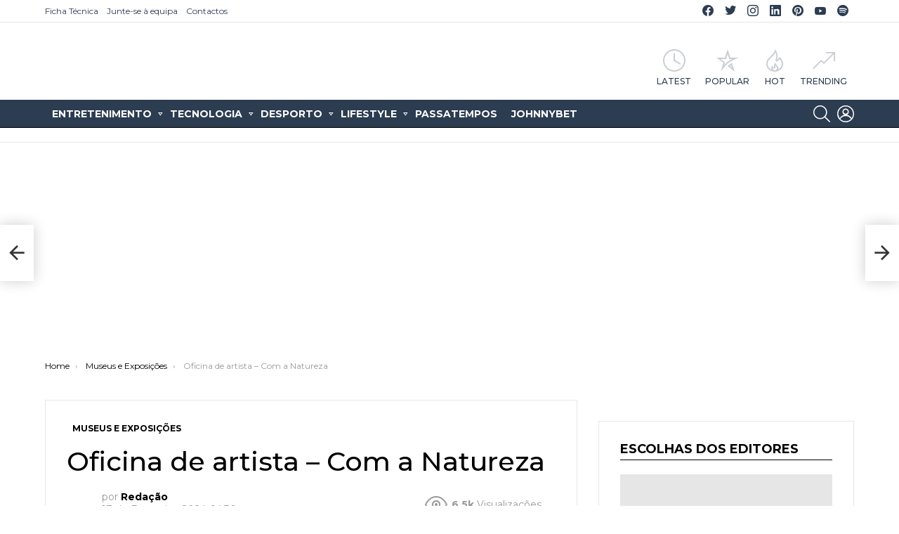

--- FILE ---
content_type: text/html; charset=UTF-8
request_url: https://canoticias.pt/oficina-de-artista-com-a-natureza/
body_size: 25698
content:
<!DOCTYPE html> <!--[if IE 8]><html class="no-js g1-off-outside lt-ie10 lt-ie9" id="ie8" lang="pt-PT" prefix="og: https://ogp.me/ns#"><![endif]--> <!--[if IE 9]><html class="no-js g1-off-outside lt-ie10" id="ie9" lang="pt-PT" prefix="og: https://ogp.me/ns#"><![endif]--> <!--[if !IE]><!--><html class="no-js g1-off-outside" lang="pt-PT" prefix="og: https://ogp.me/ns#"><!--<![endif]--><head><meta charset="UTF-8"/><link rel="profile" href="https://gmpg.org/xfn/11" /><link rel="pingback" href="https://canoticias.pt/xmlrpc.php"/> <meta property="og:description" content="Entretenimento | Desporto | Tecnologia | Lifestyle"/><meta name="viewport" content="initial-scale=1.0, minimum-scale=1.0, height=device-height, width=device-width"/>
<link rel="stylesheet" type="text/css" href="//canoticias.pt/wp-content/cache/wpfc-minified/q8guyrvx/bpzdi.css" media="all"/><title>Oficina de artista - Com a Natureza</title><meta name="description" content="Oficina de artista - Com a Natureza"/><meta name="robots" content="follow, index, max-snippet:160, max-video-preview:5, max-image-preview:large"/><link rel="canonical" href="https://canoticias.pt/oficina-de-artista-com-a-natureza/"/><meta property="og:locale" content="pt_PT"/><meta property="og:type" content="article"/><meta property="og:title" content="Oficina de artista - Com a Natureza"/><meta property="og:description" content="Oficina de artista - Com a Natureza"/><meta property="og:url" content="https://canoticias.pt/oficina-de-artista-com-a-natureza/"/><meta property="og:site_name" content="CA Notícias | Canal Alternativo de Notícias"/><meta property="article:publisher" content="https://www.facebook.com/canoticiaspt/"/><meta property="article:author" content="https://facebook.com/canoticiaspt"/><meta property="article:tag" content="Auto"/><meta property="article:tag" content="bol"/><meta property="article:tag" content="exposições"/><meta property="article:tag" content="museus"/><meta property="article:section" content="Museus e Exposições"/><meta property="og:updated_time" content="2024-02-17T14:30:27+00:00"/><meta property="fb:app_id" content="1594902994131253"/><meta property="og:image" content="https://i0.wp.com/canoticias.pt/wp-content/uploads/2024/02/1708180227_.jpeg"/><meta property="og:image:secure_url" content="https://i0.wp.com/canoticias.pt/wp-content/uploads/2024/02/1708180227_.jpeg"/><meta property="og:image:alt" content="Oficina de artista - Com a Natureza"/><meta property="article:published_time" content="2024-02-17T14:30:23+00:00"/><meta property="article:modified_time" content="2024-02-17T14:30:27+00:00"/><meta name="twitter:card" content="summary_large_image"/><meta name="twitter:title" content="Oficina de artista - Com a Natureza"/><meta name="twitter:description" content="Oficina de artista - Com a Natureza"/><meta name="twitter:site" content="@canoticiaspt"/><meta name="twitter:creator" content="@canoticias"/><meta name="twitter:image" content="https://i0.wp.com/canoticias.pt/wp-content/uploads/2024/02/1708180227_.jpeg"/><meta name="twitter:label1" content="Written by"/><meta name="twitter:data1" content="Redação"/><meta name="twitter:label2" content="Time to read"/><meta name="twitter:data2" content="1 minute"/> <script data-jetpack-boost="ignore" type="application/ld+json" class="rank-math-schema">{"@context":"https://schema.org","@graph":[{"@type":"Organization","@id":"https://canoticias.pt/#organization","name":"CA Not\u00edcias | Canal Alternativo de Not\u00edcias","url":"https://canoticias.pt","email":"info@canoticias.pt","logo":{"@type":"ImageObject","@id":"https://canoticias.pt/#logo","url":"https://canoticias.pt/wp-content/uploads/2020/03/Logo-CA-Noticias.png","contentUrl":"https://canoticias.pt/wp-content/uploads/2020/03/Logo-CA-Noticias.png","caption":"CA Not\u00edcias | Canal Alternativo de Not\u00edcias","inLanguage":"pt-PT","width":"500","height":"146"}},{"@type":"WebSite","@id":"https://canoticias.pt/#website","url":"https://canoticias.pt","name":"CA Not\u00edcias | Canal Alternativo de Not\u00edcias","publisher":{"@id":"https://canoticias.pt/#organization"},"inLanguage":"pt-PT"},{"@type":"ImageObject","@id":"https://i0.wp.com/canoticias.pt/wp-content/uploads/2024/02/1708180227_.jpeg?fit=740%2C960&amp;ssl=1","url":"https://i0.wp.com/canoticias.pt/wp-content/uploads/2024/02/1708180227_.jpeg?fit=740%2C960&amp;ssl=1","width":"740","height":"960","caption":".jpeg","inLanguage":"pt-PT"},{"@type":"WebPage","@id":"https://canoticias.pt/oficina-de-artista-com-a-natureza/#webpage","url":"https://canoticias.pt/oficina-de-artista-com-a-natureza/","name":"Oficina de artista - Com a Natureza","datePublished":"2024-02-17T14:30:23+00:00","dateModified":"2024-02-17T14:30:27+00:00","isPartOf":{"@id":"https://canoticias.pt/#website"},"primaryImageOfPage":{"@id":"https://i0.wp.com/canoticias.pt/wp-content/uploads/2024/02/1708180227_.jpeg?fit=740%2C960&amp;ssl=1"},"inLanguage":"pt-PT"},{"@type":"Person","@id":"https://canoticias.pt/autor/redacao/","name":"Reda\u00e7\u00e3o","url":"https://canoticias.pt/autor/redacao/","image":{"@type":"ImageObject","@id":"https://i0.wp.com/canoticias.pt/wp-content/uploads/2020/03/logo-ca-noticias_quadrado.png?resize=96%2C96&amp;ssl=1","url":"https://i0.wp.com/canoticias.pt/wp-content/uploads/2020/03/logo-ca-noticias_quadrado.png?resize=96%2C96&amp;ssl=1","caption":"Reda\u00e7\u00e3o","inLanguage":"pt-PT"},"sameAs":["https://facebook.com/canoticiaspt","https://twitter.com/canoticias"],"worksFor":{"@id":"https://canoticias.pt/#organization"}},{"@type":"NewsArticle","headline":"Oficina de artista - Com a Natureza","keywords":"Oficina de artista - Com a Natureza","datePublished":"2024-02-17T14:30:23+00:00","dateModified":"2024-02-17T14:30:27+00:00","articleSection":"Auto, bol, exposi\u00e7\u00f5es, museus","author":{"@id":"https://canoticias.pt/autor/redacao/"},"publisher":{"@id":"https://canoticias.pt/#organization"},"description":"Oficina de artista - Com a Natureza","name":"Oficina de artista - Com a Natureza","@id":"https://canoticias.pt/oficina-de-artista-com-a-natureza/#richSnippet","isPartOf":{"@id":"https://canoticias.pt/oficina-de-artista-com-a-natureza/#webpage"},"image":{"@id":"https://i0.wp.com/canoticias.pt/wp-content/uploads/2024/02/1708180227_.jpeg?fit=740%2C960&amp;ssl=1"},"inLanguage":"pt-PT","mainEntityOfPage":{"@id":"https://canoticias.pt/oficina-de-artista-com-a-natureza/#webpage"}}]}</script> <link rel="amphtml" href="https://canoticias.pt/oficina-de-artista-com-a-natureza/amp/"/><meta name="generator" content="AMP for WP 1.1.10"/><link rel='dns-prefetch' href='//www.googletagmanager.com'/><link rel='dns-prefetch' href='//fonts.googleapis.com'/><link rel='dns-prefetch' href='//v0.wordpress.com'/><link rel='dns-prefetch' href='//pagead2.googlesyndication.com'/><link rel='preconnect' href='//i0.wp.com'/><link rel='preconnect' href='https://fonts.gstatic.com'/><link rel="alternate" type="application/rss+xml" title="CA Notícias | Canal Alternativo de Notícias &raquo; Feed" href="https://canoticias.pt/feed/"/><link rel="alternate" type="application/rss+xml" title="CA Notícias | Canal Alternativo de Notícias &raquo; Feed de comentários" href="https://canoticias.pt/comments/feed/"/>  <link rel="alternate" title="oEmbed (JSON)" type="application/json+oembed" href="https://canoticias.pt/wp-json/oembed/1.0/embed?url=https%3A%2F%2Fcanoticias.pt%2Foficina-de-artista-com-a-natureza%2F"/><link rel="alternate" title="oEmbed (XML)" type="text/xml+oembed" href="https://canoticias.pt/wp-json/oembed/1.0/embed?url=https%3A%2F%2Fcanoticias.pt%2Foficina-de-artista-com-a-natureza%2F&#038;format=xml"/><link rel="alternate" type="application/rss+xml" title="CA Notícias | Canal Alternativo de Notícias &raquo; Stories Feed" href="https://canoticias.pt/web-stories/feed/">
<style id='mashsb-styles-inline-css'>.mashsb-count{color:#cccccc;}@media only screen and (min-width:568px){.mashsb-buttons a {min-width: 177px;}}</style><style id='wp-img-auto-sizes-contain-inline-css'>img:is([sizes=auto i],[sizes^="auto," i]){contain-intrinsic-size:3000px 1500px}</style><style id='classic-theme-styles-inline-css'>.wp-block-button__link{color:#fff;background-color:#32373c;border-radius:9999px;box-shadow:none;text-decoration:none;padding:calc(.667em + 2px) calc(1.333em + 2px);font-size:1.125em}.wp-block-file__button{background:#32373c;color:#fff;text-decoration:none}</style>   
<link rel="https://api.w.org/" href="https://canoticias.pt/wp-json/"/><link rel="alternate" title="JSON" type="application/json" href="https://canoticias.pt/wp-json/wp/v2/posts/198308"/><link rel="EditURI" type="application/rsd+xml" title="RSD" href="https://canoticias.pt/xmlrpc.php?rsd"/><link rel='shortlink' href='https://wp.me/paNsrN-PAw'/><link rel="preload" href="https://canoticias.pt/wp-content/plugins/g1-socials/css/iconfont/fonts/g1-socials.woff" as="font" type="font/woff" crossorigin="anonymous"><meta name="generator" content="Site Kit by Google 1.170.0"/><style id="wpp-loading-animation-styles">@-webkit-keyframes bgslide{from{background-position-x:0}to{background-position-x:-200%}}@keyframes bgslide{from{background-position-x:0}to{background-position-x:-200%}}.wpp-widget-block-placeholder,.wpp-shortcode-placeholder{margin:0 auto;width:60px;height:3px;background:#dd3737;background:linear-gradient(90deg,#dd3737 0%,#571313 10%,#dd3737 100%);background-size:200% auto;border-radius:3px;-webkit-animation:bgslide 1s infinite linear;animation:bgslide 1s infinite linear}</style><style>@font-face{font-family:"bimber";src:url("https://canoticias.pt/wp-content/themes/bimber/css/9.2.5/bunchy/fonts/bimber.eot");src:url("https://canoticias.pt/wp-content/themes/bimber/css/9.2.5/bunchy/fonts/bimber.eot?#iefix") format("embedded-opentype"), url("https://canoticias.pt/wp-content/themes/bimber/css/9.2.5/bunchy/fonts/bimber.woff") format("woff"), url("https://canoticias.pt/wp-content/themes/bimber/css/9.2.5/bunchy/fonts/bimber.ttf") format("truetype"), url("https://canoticias.pt/wp-content/themes/bimber/css/9.2.5/bunchy/fonts/bimber.svg#bimber") format("svg");font-weight:normal;font-style:normal;font-display:block;}</style>          <meta name="google-adsense-platform-account" content="ca-host-pub-2644536267352236"><meta name="google-adsense-platform-domain" content="sitekit.withgoogle.com"> <noscript><style>.lazyload[data-src]{display:none !important;}</style></noscript><style>.lazyload{background-image:none !important;}.lazyload:before{background-image:none !important;}</style><style>.wp-block-gallery.is-cropped .blocks-gallery-item picture{height:100%;width:100%;}</style>  <style>ins.adsbygoogle{background-color:transparent;padding:0;}</style><link rel="icon" href="https://i0.wp.com/canoticias.pt/wp-content/uploads/2022/08/-48.jpg?fit=32%2C32&#038;ssl=1" sizes="32x32"/><link rel="icon" href="https://i0.wp.com/canoticias.pt/wp-content/uploads/2022/08/-48.jpg?resize=192%2C192&#038;ssl=1" sizes="192x192"/><link rel="apple-touch-icon" href="https://i0.wp.com/canoticias.pt/wp-content/uploads/2022/08/-48.jpg?fit=180%2C180&#038;ssl=1"/><meta name="msapplication-TileImage" content="https://i0.wp.com/canoticias.pt/wp-content/uploads/2022/08/-48.jpg?fit=270%2C270&#038;ssl=1"/>  <style id='global-styles-inline-css'>:root{--wp--preset--aspect-ratio--square:1;--wp--preset--aspect-ratio--4-3:4/3;--wp--preset--aspect-ratio--3-4:3/4;--wp--preset--aspect-ratio--3-2:3/2;--wp--preset--aspect-ratio--2-3:2/3;--wp--preset--aspect-ratio--16-9:16/9;--wp--preset--aspect-ratio--9-16:9/16;--wp--preset--color--black:#000000;--wp--preset--color--cyan-bluish-gray:#abb8c3;--wp--preset--color--white:#ffffff;--wp--preset--color--pale-pink:#f78da7;--wp--preset--color--vivid-red:#cf2e2e;--wp--preset--color--luminous-vivid-orange:#ff6900;--wp--preset--color--luminous-vivid-amber:#fcb900;--wp--preset--color--light-green-cyan:#7bdcb5;--wp--preset--color--vivid-green-cyan:#00d084;--wp--preset--color--pale-cyan-blue:#8ed1fc;--wp--preset--color--vivid-cyan-blue:#0693e3;--wp--preset--color--vivid-purple:#9b51e0;--wp--preset--gradient--vivid-cyan-blue-to-vivid-purple:linear-gradient(135deg,rgb(6,147,227) 0%,rgb(155,81,224) 100%);--wp--preset--gradient--light-green-cyan-to-vivid-green-cyan:linear-gradient(135deg,rgb(122,220,180) 0%,rgb(0,208,130) 100%);--wp--preset--gradient--luminous-vivid-amber-to-luminous-vivid-orange:linear-gradient(135deg,rgb(252,185,0) 0%,rgb(255,105,0) 100%);--wp--preset--gradient--luminous-vivid-orange-to-vivid-red:linear-gradient(135deg,rgb(255,105,0) 0%,rgb(207,46,46) 100%);--wp--preset--gradient--very-light-gray-to-cyan-bluish-gray:linear-gradient(135deg,rgb(238,238,238) 0%,rgb(169,184,195) 100%);--wp--preset--gradient--cool-to-warm-spectrum:linear-gradient(135deg,rgb(74,234,220) 0%,rgb(151,120,209) 20%,rgb(207,42,186) 40%,rgb(238,44,130) 60%,rgb(251,105,98) 80%,rgb(254,248,76) 100%);--wp--preset--gradient--blush-light-purple:linear-gradient(135deg,rgb(255,206,236) 0%,rgb(152,150,240) 100%);--wp--preset--gradient--blush-bordeaux:linear-gradient(135deg,rgb(254,205,165) 0%,rgb(254,45,45) 50%,rgb(107,0,62) 100%);--wp--preset--gradient--luminous-dusk:linear-gradient(135deg,rgb(255,203,112) 0%,rgb(199,81,192) 50%,rgb(65,88,208) 100%);--wp--preset--gradient--pale-ocean:linear-gradient(135deg,rgb(255,245,203) 0%,rgb(182,227,212) 50%,rgb(51,167,181) 100%);--wp--preset--gradient--electric-grass:linear-gradient(135deg,rgb(202,248,128) 0%,rgb(113,206,126) 100%);--wp--preset--gradient--midnight:linear-gradient(135deg,rgb(2,3,129) 0%,rgb(40,116,252) 100%);--wp--preset--font-size--small:13px;--wp--preset--font-size--medium:20px;--wp--preset--font-size--large:36px;--wp--preset--font-size--x-large:42px;--wp--preset--spacing--20:0.44rem;--wp--preset--spacing--30:0.67rem;--wp--preset--spacing--40:1rem;--wp--preset--spacing--50:1.5rem;--wp--preset--spacing--60:2.25rem;--wp--preset--spacing--70:3.38rem;--wp--preset--spacing--80:5.06rem;--wp--preset--shadow--natural:6px 6px 9px rgba(0, 0, 0, 0.2);--wp--preset--shadow--deep:12px 12px 50px rgba(0, 0, 0, 0.4);--wp--preset--shadow--sharp:6px 6px 0px rgba(0, 0, 0, 0.2);--wp--preset--shadow--outlined:6px 6px 0px -3px rgb(255, 255, 255), 6px 6px rgb(0, 0, 0);--wp--preset--shadow--crisp:6px 6px 0px rgb(0, 0, 0);}:where(.is-layout-flex){gap:0.5em;}:where(.is-layout-grid){gap:0.5em;}body .is-layout-flex{display:flex;}.is-layout-flex{flex-wrap:wrap;align-items:center;}.is-layout-flex > :is(*, div){margin:0;}body .is-layout-grid{display:grid;}.is-layout-grid > :is(*, div){margin:0;}:where(.wp-block-columns.is-layout-flex){gap:2em;}:where(.wp-block-columns.is-layout-grid){gap:2em;}:where(.wp-block-post-template.is-layout-flex){gap:1.25em;}:where(.wp-block-post-template.is-layout-grid){gap:1.25em;}.has-black-color{color:var(--wp--preset--color--black) !important;}.has-cyan-bluish-gray-color{color:var(--wp--preset--color--cyan-bluish-gray) !important;}.has-white-color{color:var(--wp--preset--color--white) !important;}.has-pale-pink-color{color:var(--wp--preset--color--pale-pink) !important;}.has-vivid-red-color{color:var(--wp--preset--color--vivid-red) !important;}.has-luminous-vivid-orange-color{color:var(--wp--preset--color--luminous-vivid-orange) !important;}.has-luminous-vivid-amber-color{color:var(--wp--preset--color--luminous-vivid-amber) !important;}.has-light-green-cyan-color{color:var(--wp--preset--color--light-green-cyan) !important;}.has-vivid-green-cyan-color{color:var(--wp--preset--color--vivid-green-cyan) !important;}.has-pale-cyan-blue-color{color:var(--wp--preset--color--pale-cyan-blue) !important;}.has-vivid-cyan-blue-color{color:var(--wp--preset--color--vivid-cyan-blue) !important;}.has-vivid-purple-color{color:var(--wp--preset--color--vivid-purple) !important;}.has-black-background-color{background-color:var(--wp--preset--color--black) !important;}.has-cyan-bluish-gray-background-color{background-color:var(--wp--preset--color--cyan-bluish-gray) !important;}.has-white-background-color{background-color:var(--wp--preset--color--white) !important;}.has-pale-pink-background-color{background-color:var(--wp--preset--color--pale-pink) !important;}.has-vivid-red-background-color{background-color:var(--wp--preset--color--vivid-red) !important;}.has-luminous-vivid-orange-background-color{background-color:var(--wp--preset--color--luminous-vivid-orange) !important;}.has-luminous-vivid-amber-background-color{background-color:var(--wp--preset--color--luminous-vivid-amber) !important;}.has-light-green-cyan-background-color{background-color:var(--wp--preset--color--light-green-cyan) !important;}.has-vivid-green-cyan-background-color{background-color:var(--wp--preset--color--vivid-green-cyan) !important;}.has-pale-cyan-blue-background-color{background-color:var(--wp--preset--color--pale-cyan-blue) !important;}.has-vivid-cyan-blue-background-color{background-color:var(--wp--preset--color--vivid-cyan-blue) !important;}.has-vivid-purple-background-color{background-color:var(--wp--preset--color--vivid-purple) !important;}.has-black-border-color{border-color:var(--wp--preset--color--black) !important;}.has-cyan-bluish-gray-border-color{border-color:var(--wp--preset--color--cyan-bluish-gray) !important;}.has-white-border-color{border-color:var(--wp--preset--color--white) !important;}.has-pale-pink-border-color{border-color:var(--wp--preset--color--pale-pink) !important;}.has-vivid-red-border-color{border-color:var(--wp--preset--color--vivid-red) !important;}.has-luminous-vivid-orange-border-color{border-color:var(--wp--preset--color--luminous-vivid-orange) !important;}.has-luminous-vivid-amber-border-color{border-color:var(--wp--preset--color--luminous-vivid-amber) !important;}.has-light-green-cyan-border-color{border-color:var(--wp--preset--color--light-green-cyan) !important;}.has-vivid-green-cyan-border-color{border-color:var(--wp--preset--color--vivid-green-cyan) !important;}.has-pale-cyan-blue-border-color{border-color:var(--wp--preset--color--pale-cyan-blue) !important;}.has-vivid-cyan-blue-border-color{border-color:var(--wp--preset--color--vivid-cyan-blue) !important;}.has-vivid-purple-border-color{border-color:var(--wp--preset--color--vivid-purple) !important;}.has-vivid-cyan-blue-to-vivid-purple-gradient-background{background:var(--wp--preset--gradient--vivid-cyan-blue-to-vivid-purple) !important;}.has-light-green-cyan-to-vivid-green-cyan-gradient-background{background:var(--wp--preset--gradient--light-green-cyan-to-vivid-green-cyan) !important;}.has-luminous-vivid-amber-to-luminous-vivid-orange-gradient-background{background:var(--wp--preset--gradient--luminous-vivid-amber-to-luminous-vivid-orange) !important;}.has-luminous-vivid-orange-to-vivid-red-gradient-background{background:var(--wp--preset--gradient--luminous-vivid-orange-to-vivid-red) !important;}.has-very-light-gray-to-cyan-bluish-gray-gradient-background{background:var(--wp--preset--gradient--very-light-gray-to-cyan-bluish-gray) !important;}.has-cool-to-warm-spectrum-gradient-background{background:var(--wp--preset--gradient--cool-to-warm-spectrum) !important;}.has-blush-light-purple-gradient-background{background:var(--wp--preset--gradient--blush-light-purple) !important;}.has-blush-bordeaux-gradient-background{background:var(--wp--preset--gradient--blush-bordeaux) !important;}.has-luminous-dusk-gradient-background{background:var(--wp--preset--gradient--luminous-dusk) !important;}.has-pale-ocean-gradient-background{background:var(--wp--preset--gradient--pale-ocean) !important;}.has-electric-grass-gradient-background{background:var(--wp--preset--gradient--electric-grass) !important;}.has-midnight-gradient-background{background:var(--wp--preset--gradient--midnight) !important;}.has-small-font-size{font-size:var(--wp--preset--font-size--small) !important;}.has-medium-font-size{font-size:var(--wp--preset--font-size--medium) !important;}.has-large-font-size{font-size:var(--wp--preset--font-size--large) !important;}.has-x-large-font-size{font-size:var(--wp--preset--font-size--x-large) !important;}</style>
<script data-wpfc-render="false">var Wpfcll={s:[],osl:0,scroll:false,i:function(){Wpfcll.ss();window.addEventListener('load',function(){let observer=new MutationObserver(mutationRecords=>{Wpfcll.osl=Wpfcll.s.length;Wpfcll.ss();if(Wpfcll.s.length > Wpfcll.osl){Wpfcll.ls(false);}});observer.observe(document.getElementsByTagName("html")[0],{childList:true,attributes:true,subtree:true,attributeFilter:["src"],attributeOldValue:false,characterDataOldValue:false});Wpfcll.ls(true);});window.addEventListener('scroll',function(){Wpfcll.scroll=true;Wpfcll.ls(false);});window.addEventListener('resize',function(){Wpfcll.scroll=true;Wpfcll.ls(false);});window.addEventListener('click',function(){Wpfcll.scroll=true;Wpfcll.ls(false);});},c:function(e,pageload){var w=document.documentElement.clientHeight || body.clientHeight;var n=0;if(pageload){n=0;}else{n=(w > 800) ? 800:200;n=Wpfcll.scroll ? 800:n;}var er=e.getBoundingClientRect();var t=0;var p=e.parentNode ? e.parentNode:false;if(typeof p.getBoundingClientRect=="undefined"){var pr=false;}else{var pr=p.getBoundingClientRect();}if(er.x==0 && er.y==0){for(var i=0;i < 10;i++){if(p){if(pr.x==0 && pr.y==0){if(p.parentNode){p=p.parentNode;}if(typeof p.getBoundingClientRect=="undefined"){pr=false;}else{pr=p.getBoundingClientRect();}}else{t=pr.top;break;}}};}else{t=er.top;}if(w - t+n > 0){return true;}return false;},r:function(e,pageload){var s=this;var oc,ot;try{oc=e.getAttribute("data-wpfc-original-src");ot=e.getAttribute("data-wpfc-original-srcset");originalsizes=e.getAttribute("data-wpfc-original-sizes");if(s.c(e,pageload)){if(oc || ot){if(e.tagName=="DIV" || e.tagName=="A" || e.tagName=="SPAN"){e.style.backgroundImage="url("+oc+")";e.removeAttribute("data-wpfc-original-src");e.removeAttribute("data-wpfc-original-srcset");e.removeAttribute("onload");}else{if(oc){e.setAttribute('src',oc);}if(ot){e.setAttribute('srcset',ot);}if(originalsizes){e.setAttribute('sizes',originalsizes);}if(e.getAttribute("alt") && e.getAttribute("alt")=="blank"){e.removeAttribute("alt");}e.removeAttribute("data-wpfc-original-src");e.removeAttribute("data-wpfc-original-srcset");e.removeAttribute("data-wpfc-original-sizes");e.removeAttribute("onload");if(e.tagName=="IFRAME"){var y="https://www.youtube.com/embed/";if(navigator.userAgent.match(/\sEdge?\/\d/i)){e.setAttribute('src',e.getAttribute("src").replace(/.+\/templates\/youtube\.html\#/,y));}e.onload=function(){if(typeof window.jQuery !="undefined"){if(jQuery.fn.fitVids){jQuery(e).parent().fitVids({customSelector:"iframe[src]"});}}var s=e.getAttribute("src").match(/templates\/youtube\.html\#(.+)/);if(s){try{var i=e.contentDocument || e.contentWindow;if(i.location.href=="about:blank"){e.setAttribute('src',y+s[1]);}}catch(err){e.setAttribute('src',y+s[1]);}}}}}}else{if(e.tagName=="NOSCRIPT"){if(jQuery(e).attr("data-type")=="wpfc"){e.removeAttribute("data-type");jQuery(e).after(jQuery(e).text());}}}}}catch(error){console.log(error);console.log("==>",e);}},ss:function(){var i=Array.prototype.slice.call(document.getElementsByTagName("img"));var f=Array.prototype.slice.call(document.getElementsByTagName("iframe"));var d=Array.prototype.slice.call(document.getElementsByTagName("div"));var a=Array.prototype.slice.call(document.getElementsByTagName("a"));var s=Array.prototype.slice.call(document.getElementsByTagName("span"));var n=Array.prototype.slice.call(document.getElementsByTagName("noscript"));this.s=i.concat(f).concat(d).concat(a).concat(s).concat(n);},ls:function(pageload){var s=this;[].forEach.call(s.s,function(e,index){s.r(e,pageload);});}};document.addEventListener('DOMContentLoaded',function(){wpfci();});function wpfci(){Wpfcll.i();}</script>
</head><body class="wp-singular post-template-default single single-post postid-198308 single-format-standard wp-embed-responsive wp-theme-bimber wp-child-theme-bimber-child-theme g1-layout-stretched g1-hoverable g1-has-mobile-logo g1-sidebar-normal aa-prefix-canot-" itemscope="" itemtype="http://schema.org/WebPage"><div class="g1-body-inner"><div id="page"><aside class="g1-row g1-sharebar g1-sharebar-off"><div class="g1-row-inner"><div class="g1-column g1-sharebar-inner"></div></div><div class="g1-row-background"></div></aside><div class="g1-row g1-row-layout-page g1-hb-row g1-hb-row-normal g1-hb-row-a g1-hb-row-1 g1-hb-boxed g1-hb-sticky-off g1-hb-shadow-off"><div class="g1-row-inner"><div class="g1-column g1-dropable"><div class="g1-bin-1 g1-bin-grow-off"><div class="g1-bin g1-bin-align-left"><nav id="g1-secondary-nav" class="g1-secondary-nav"><ul id="g1-secondary-nav-menu" class="g1-secondary-nav-menu g1-menu-h"><li id="menu-item-28394" class="menu-have-icon menu-icon-type-fontawesome menu-item menu-item-type-post_type menu-item-object-page menu-item-g1-standard menu-item-28394"><a href="https://canoticias.pt/ficha-tecnica/">Ficha Técnica</a></li><li id="menu-item-28392" class="menu-have-icon menu-icon-type-fontawesome menu-item menu-item-type-post_type menu-item-object-page menu-item-g1-standard menu-item-28392"><a href="https://canoticias.pt/colabore-ca-noticias/">Junte-se à equipa</a></li><li id="menu-item-28393" class="menu-have-icon menu-icon-type-fontawesome menu-item menu-item-type-post_type menu-item-object-page menu-item-home menu-item-g1-standard menu-item-28393"><a href="https://canoticias.pt/contactos/">Contactos</a></li></ul></nav></div></div><div class="g1-bin-2 g1-bin-grow-off"><div class="g1-bin g1-bin-align-center"></div></div><div class="g1-bin-3 g1-bin-grow-off"><div class="g1-bin g1-bin-align-right"><ul id="g1-social-icons-1" class="g1-socials-items g1-socials-items-tpl-grid g1-socials-hb-list g1-socials-s"><li class="g1-socials-item g1-socials-item-facebook"> <a class="g1-socials-item-link" href="https://www.facebook.com/canoticiaspt/" target="_blank" rel="noopener"> <span class="g1-socials-item-icon g1-socials-item-icon-48 g1-socials-item-icon-text g1-socials-item-icon-facebook"></span> <span class="g1-socials-item-tooltip"> <span class="g1-socials-item-tooltip-inner">Facebook CA Notícias</span> </span> </a></li><li class="g1-socials-item g1-socials-item-twitter"> <a class="g1-socials-item-link" href="https://twitter.com/canoticiaspt" target="_blank" rel="noopener"> <span class="g1-socials-item-icon g1-socials-item-icon-48 g1-socials-item-icon-text g1-socials-item-icon-twitter"></span> <span class="g1-socials-item-tooltip"> <span class="g1-socials-item-tooltip-inner">Twitter CA Notícias</span> </span> </a></li><li class="g1-socials-item g1-socials-item-instagram"> <a class="g1-socials-item-link" href="https://instagram.com/canoticias" target="_blank" rel="noopener"> <span class="g1-socials-item-icon g1-socials-item-icon-48 g1-socials-item-icon-text g1-socials-item-icon-instagram"></span> <span class="g1-socials-item-tooltip"> <span class="g1-socials-item-tooltip-inner">Instagram CA Notícias</span> </span> </a></li><li class="g1-socials-item g1-socials-item-linkedin"> <a class="g1-socials-item-link" href="https://pt.linkedin.com/company/canoticias" target="_blank" rel="noopener"> <span class="g1-socials-item-icon g1-socials-item-icon-48 g1-socials-item-icon-text g1-socials-item-icon-linkedin"></span> <span class="g1-socials-item-tooltip"> <span class="g1-socials-item-tooltip-inner">Linkedin CA Notícias</span> </span> </a></li><li class="g1-socials-item g1-socials-item-pinterest"> <a class="g1-socials-item-link" href="https://www.pinterest.pt/canoticias/" target="_blank" rel="noopener"> <span class="g1-socials-item-icon g1-socials-item-icon-48 g1-socials-item-icon-text g1-socials-item-icon-pinterest"></span> <span class="g1-socials-item-tooltip"> <span class="g1-socials-item-tooltip-inner">Pinterest CA Notícias</span> </span> </a></li><li class="g1-socials-item g1-socials-item-youtube"> <a class="g1-socials-item-link" href="https://www.youtube.com/channel/UCZBhJ55xBZ-waGw2jaQ_EgQ" target="_blank" rel="noopener"> <span class="g1-socials-item-icon g1-socials-item-icon-48 g1-socials-item-icon-text g1-socials-item-icon-youtube"></span> <span class="g1-socials-item-tooltip"> <span class="g1-socials-item-tooltip-inner">YouTube CA Notícias</span> </span> </a></li><li class="g1-socials-item g1-socials-item-spotify"> <a class="g1-socials-item-link" href="https://open.spotify.com/user/canoticias" target="_blank" rel="noopener"> <span class="g1-socials-item-icon g1-socials-item-icon-48 g1-socials-item-icon-text g1-socials-item-icon-spotify"></span> <span class="g1-socials-item-tooltip"> <span class="g1-socials-item-tooltip-inner">Spotify CA Notícias</span> </span> </a></li></ul></div></div></div></div><div class="g1-row-background"></div></div><div class="g1-row g1-row-layout-page g1-hb-row g1-hb-row-normal g1-hb-row-b g1-hb-row-2 g1-hb-boxed g1-hb-sticky-off g1-hb-shadow-off"><div class="g1-row-inner"><div class="g1-column g1-dropable"><div class="g1-bin-1 g1-bin-grow-off"><div class="g1-bin g1-bin-align-left"><div class="g1-id g1-id-desktop"><p class="g1-mega g1-mega-1st site-title"> <a class="g1-logo-wrapper" href="https://canoticias.pt/" rel="home"> <picture class="g1-logo g1-logo-default"> <source media="(min-width: 1025px)" data-srcset="https://canoticias.pt/wp-content/uploads/2020/03/ca-noticias_horizontal_canalalternativo.svg 2x,https://canoticias.pt/wp-content/uploads/2020/03/ca-noticias_horizontal_canalalternativo.svg 1x"> <source media="(max-width: 1024px)" data-srcset="data:image/svg+xml,%3Csvg%20xmlns%3D%27http%3A%2F%2Fwww.w3.org%2F2000%2Fsvg%27%20viewBox%3D%270%200%20370%2084%27%2F%3E"> <img src="[data-uri]" width="370" height="84" alt="CA Notícias | Canal Alternativo de Notícias" data-src="https://canoticias.pt/wp-content/uploads/2020/03/ca-noticias_horizontal_canalalternativo.svg" decoding="async" class="lazyload" data-eio-rwidth="370" data-eio-rheight="84"/> </picture><noscript><img src="https://canoticias.pt/wp-content/uploads/2020/03/ca-noticias_horizontal_canalalternativo.svg" width="370" height="84" alt="CA Notícias | Canal Alternativo de Notícias" data-eio="l"/></noscript> <picture class="g1-logo g1-logo-inverted"> <source id="g1-logo-inverted-source" media="(min-width: 1025px)" srcset="https://canoticias.pt/wp-content/uploads/2020/03/logo-ca-noticias_white.svg 2x,https://canoticias.pt/wp-content/uploads/2020/03/logo-ca-noticias_white.svg 1x" data-srcset="https://canoticias.pt/wp-content/uploads/2020/03/logo-ca-noticias_white.svg"> <source media="(max-width: 1024px)" srcset="data:image/svg+xml,%3Csvg%20xmlns%3D%27http%3A%2F%2Fwww.w3.org%2F2000%2Fsvg%27%20viewBox%3D%270%200%20370%2084%27%2F%3E"> <img id="g1-logo-inverted-img" src="https://canoticias.pt/wp-content/uploads/2020/03/logo-ca-noticias_white.svg" data-src="" width="370" height="84" alt=""/> </picture> </a></p></div></div></div><div class="g1-bin-2 g1-bin-grow-off"><div class="g1-bin g1-bin-align-center"></div></div><div class="g1-bin-3 g1-bin-grow-off"><div class="g1-bin g1-bin-align-right"><nav class="g1-quick-nav g1-quick-nav-short"><ul class="g1-quick-nav-menu"><li class="menu-item menu-item-type-g1-latest"> <a href="https://canoticias.pt"> <span class="entry-flag entry-flag-latest"></span> Latest </a></li><li class="menu-item menu-item-type-g1-popular"> <a href="https://canoticias.pt/popular/"> <span class="entry-flag entry-flag-popular"></span> Popular </a></li><li class="menu-item menu-item-type-g1-hot"> <a href="https://canoticias.pt/hot/"> <span class="entry-flag entry-flag-hot"></span> Hot </a></li><li class="menu-item menu-item-type-g1-trending"> <a href="https://canoticias.pt/trending/"> <span class="entry-flag entry-flag-trending"></span> Trending </a></li></ul></nav></div></div></div></div><div class="g1-row-background"></div></div><div class="g1-sticky-top-wrapper g1-hb-row-3"><div class="g1-row g1-row-layout-page g1-hb-row g1-hb-row-normal g1-hb-row-c g1-hb-row-3 g1-hb-boxed g1-hb-sticky-on g1-hb-shadow-off"><div class="g1-row-inner"><div class="g1-column g1-dropable"><div class="g1-bin-1 g1-bin-grow-off"><div class="g1-bin g1-bin-align-left"><nav id="g1-primary-nav" class="g1-primary-nav"><ul id="g1-primary-nav-menu" class="g1-primary-nav-menu g1-menu-h"><li id="menu-item-7510" class="menu-item menu-item-type-taxonomy menu-item-object-category menu-item-has-children menu-item-g1-standard menu-item-7510"><a href="https://canoticias.pt/entretenimento/">Entretenimento</a><ul class="sub-menu"><li id="menu-item-7535" class="menu-item menu-item-type-taxonomy menu-item-object-category menu-item-7535"><a href="https://canoticias.pt/entretenimento/artes-cultura/">Artes e Cultura</a></li><li id="menu-item-7536" class="menu-item menu-item-type-taxonomy menu-item-object-category menu-item-7536"><a href="https://canoticias.pt/entretenimento/criticas/">Críticas</a></li><li id="menu-item-7537" class="menu-item menu-item-type-taxonomy menu-item-object-category menu-item-7537"><a href="https://canoticias.pt/entretenimento/festivais/">Festivais</a></li><li id="menu-item-130986" class="menu-item menu-item-type-taxonomy menu-item-object-category current-post-ancestor menu-item-has-children menu-item-130986"><a href="https://canoticias.pt/eventos/">Eventos</a><ul class="sub-menu"><li id="menu-item-129471" class="menu-item menu-item-type-taxonomy menu-item-object-category menu-item-129471"><a href="https://canoticias.pt/eventos/concertos-festivais/">Concertos &amp; Festivais</a></li><li id="menu-item-130988" class="menu-item menu-item-type-taxonomy menu-item-object-category menu-item-130988"><a href="https://canoticias.pt/eventos/fado/">Fado</a></li><li id="menu-item-130990" class="menu-item menu-item-type-taxonomy menu-item-object-category menu-item-130990"><a href="https://canoticias.pt/eventos/musica-classica/">Música Clássica</a></li><li id="menu-item-130987" class="menu-item menu-item-type-taxonomy menu-item-object-category menu-item-130987"><a href="https://canoticias.pt/eventos/danca/">Dança</a></li><li id="menu-item-130991" class="menu-item menu-item-type-taxonomy menu-item-object-category menu-item-130991"><a href="https://canoticias.pt/eventos/teatro/">Teatro</a></li><li id="menu-item-130989" class="menu-item menu-item-type-taxonomy menu-item-object-category current-post-ancestor current-menu-parent current-post-parent menu-item-130989"><a href="https://canoticias.pt/eventos/museus-e-exposicoes/">Museus e Exposições</a></li></ul></li><li id="menu-item-7538" class="menu-item menu-item-type-taxonomy menu-item-object-category menu-item-7538"><a href="https://canoticias.pt/entretenimento/filmes-series/">Filmes e Séries</a></li><li id="menu-item-7539" class="menu-item menu-item-type-taxonomy menu-item-object-category menu-item-7539"><a href="https://canoticias.pt/entretenimento/musica/">Música</a></li><li id="menu-item-7540" class="menu-item menu-item-type-taxonomy menu-item-object-category menu-item-7540"><a href="https://canoticias.pt/entretenimento/televisao/">Televisão</a></li></ul></li><li id="menu-item-7513" class="menu-item menu-item-type-taxonomy menu-item-object-category menu-item-has-children menu-item-g1-standard menu-item-7513"><a href="https://canoticias.pt/tecnologia/">Tecnologia</a><ul class="sub-menu"><li id="menu-item-7543" class="menu-item menu-item-type-taxonomy menu-item-object-category menu-item-has-children menu-item-7543"><a href="https://canoticias.pt/tecnologia/analises/">Análises</a><ul class="sub-menu"><li id="menu-item-7544" class="menu-item menu-item-type-taxonomy menu-item-object-category menu-item-7544"><a href="https://canoticias.pt/tecnologia/gaming/">Gaming</a></li></ul></li><li id="menu-item-7545" class="menu-item menu-item-type-taxonomy menu-item-object-category menu-item-has-children menu-item-7545"><a href="https://canoticias.pt/tecnologia/hardware/">Hardware</a><ul class="sub-menu"><li id="menu-item-7546" class="menu-item menu-item-type-taxonomy menu-item-object-category menu-item-7546"><a href="https://canoticias.pt/tecnologia/internet/">Internet</a></li></ul></li><li id="menu-item-7547" class="menu-item menu-item-type-taxonomy menu-item-object-category menu-item-7547"><a href="https://canoticias.pt/tecnologia/smartphones-tablets/">Smartphones e Tablets</a></li><li id="menu-item-7548" class="menu-item menu-item-type-taxonomy menu-item-object-category menu-item-7548"><a href="https://canoticias.pt/tecnologia/software/">Software</a></li><li id="menu-item-7549" class="menu-item menu-item-type-taxonomy menu-item-object-category menu-item-7549"><a href="https://canoticias.pt/tecnologia/wearables/">Wearables</a></li></ul></li><li id="menu-item-7509" class="menu-item menu-item-type-taxonomy menu-item-object-category menu-item-has-children menu-item-g1-standard menu-item-7509"><a href="https://canoticias.pt/desporto/">Desporto</a><ul class="sub-menu"><li id="menu-item-112844" class="menu-item menu-item-type-taxonomy menu-item-object-category menu-item-112844"><a href="https://canoticias.pt/desporto/resumos-desportivos/">Resumos desportivos</a></li><li id="menu-item-141433" class="menu-item menu-item-type-post_type menu-item-object-post menu-item-141433"><a href="https://canoticias.pt/onde-da-a-bola/">Onde dá a Bola?</a></li><li id="menu-item-141553" class="menu-item menu-item-type-taxonomy menu-item-object-category menu-item-141553"><a href="https://canoticias.pt/noticias/capas-jornais-revistas/jornais-desportivos/">Jornais Desportivos</a></li></ul></li><li id="menu-item-7511" class="menu-item menu-item-type-taxonomy menu-item-object-category menu-item-has-children menu-item-g1-standard menu-item-7511"><a href="https://canoticias.pt/lifestyle/">Lifestyle</a><ul class="sub-menu"><li id="menu-item-112845" class="menu-item menu-item-type-taxonomy menu-item-object-category menu-item-has-children menu-item-112845"><a href="https://canoticias.pt/lifestyle/compras-promocoes/">Compras &amp; Promoções</a><ul class="sub-menu"><li id="menu-item-141565" class="menu-item menu-item-type-taxonomy menu-item-object-category menu-item-141565"><a href="https://canoticias.pt/lifestyle/compras-promocoes/folhetos/">Folhetos</a></li></ul></li><li id="menu-item-7555" class="menu-item menu-item-type-taxonomy menu-item-object-category menu-item-7555"><a href="https://canoticias.pt/lifestyle/moda-beleza/">Moda e Beleza</a></li><li id="menu-item-7558" class="menu-item menu-item-type-taxonomy menu-item-object-category menu-item-7558"><a href="https://canoticias.pt/lifestyle/viagens-hoteis/">Viagens e Hotéis</a></li><li id="menu-item-7556" class="menu-item menu-item-type-taxonomy menu-item-object-category menu-item-7556"><a href="https://canoticias.pt/lifestyle/restaurantes-bares/">Restaurantes e Bares</a></li><li id="menu-item-7557" class="menu-item menu-item-type-taxonomy menu-item-object-category menu-item-7557"><a href="https://canoticias.pt/lifestyle/saude-bem-estar/">Saúde e Bem-estar</a></li><li id="menu-item-140731" class="menu-item menu-item-type-taxonomy menu-item-object-category menu-item-has-children menu-item-140731"><a href="https://canoticias.pt/noticias/capas-jornais-revistas/">Jornais &amp; Revistas</a><ul class="sub-menu"><li id="menu-item-141554" class="menu-item menu-item-type-taxonomy menu-item-object-category menu-item-141554"><a href="https://canoticias.pt/noticias/capas-jornais-revistas/jornais-nacionais/">Jornais Nacionais</a></li><li id="menu-item-141555" class="menu-item menu-item-type-taxonomy menu-item-object-category menu-item-141555"><a href="https://canoticias.pt/noticias/capas-jornais-revistas/revistas/">Revistas</a></li><li id="menu-item-141556" class="menu-item menu-item-type-taxonomy menu-item-object-category menu-item-141556"><a href="https://canoticias.pt/noticias/capas-jornais-revistas/jornais-desportivos/">Jornais Desportivos</a></li></ul></li></ul></li><li id="menu-item-7512" class="menu-item menu-item-type-taxonomy menu-item-object-category menu-item-g1-standard menu-item-7512"><a href="https://canoticias.pt/passatempos/">Passatempos</a></li><li id="menu-item-193396" class="menu-item menu-item-type-custom menu-item-object-custom menu-item-g1-standard menu-item-193396"><a href="https://pt.johnnybet.com/">JohnnyBet</a></li></ul></nav></div></div><div class="g1-bin-2 g1-bin-grow-off"><div class="g1-bin g1-bin-align-center"></div></div><div class="g1-bin-3 g1-bin-grow-off"><div class="g1-bin g1-bin-align-right"><div class="g1-drop g1-drop-with-anim g1-drop-before g1-drop-the-search g1-drop-m g1-drop-icon"> <a class="g1-drop-toggle" href="https://canoticias.pt/?s="> <span class="g1-drop-toggle-icon"></span><span class="g1-drop-toggle-text">Search</span> <span class="g1-drop-toggle-arrow"></span> </a><div class="g1-drop-content"><div role="search" class="search-form-wrapper"><form method="get"
class="g1-searchform-tpl-default g1-searchform-ajax search-form"
action="https://canoticias.pt/"> <label> <span class="screen-reader-text">Pesquisar por:</span> <input type="search" class="search-field"
placeholder="Pesquisar &hellip;"
value="" name="s"
title="Pesquisar por:" /> </label> <button class="search-submit">Pesquisar</button></form><div class="g1-searches g1-searches-ajax"></div></div></div></div><nav class="g1-drop g1-drop-with-anim g1-drop-before g1-drop-the-user g1-drop-m g1-drop-icon"> <a class="g1-drop-toggle snax-login-required" href="https://canoticias.pt/wp-login.php"> <span class="g1-drop-toggle-icon"></span><span class="g1-drop-toggle-text">Login</span> <span class="g1-drop-toggle-arrow"></span> </a></nav></div></div></div></div><div class="g1-row-background"></div></div></div><div class="g1-row g1-row-layout-page g1-hb-row g1-hb-row-mobile g1-hb-row-a g1-hb-row-1 g1-hb-boxed g1-hb-sticky-off g1-hb-shadow-off"><div class="g1-row-inner"><div class="g1-column g1-dropable"><div class="g1-bin-1 g1-bin-grow-off"><div class="g1-bin g1-bin-align-left"></div></div><div class="g1-bin-2 g1-bin-grow-on"><div class="g1-bin g1-bin-align-center"><div class="g1-id g1-id-mobile"><p class="g1-mega g1-mega-1st site-title"> <a class="g1-logo-wrapper" href="https://canoticias.pt/" rel="home"> <picture class="g1-logo g1-logo-default"> <source media="(max-width: 1024px)" data-srcset="https://canoticias.pt/wp-content/uploads/2020/03/ca-noticias_horizontal_canalalternativo.svg 2x,https://canoticias.pt/wp-content/uploads/2020/03/ca-noticias_horizontal_canalalternativo.svg 1x"> <source media="(min-width: 1025px)" data-srcset="data:image/svg+xml,%3Csvg%20xmlns%3D%27http%3A%2F%2Fwww.w3.org%2F2000%2Fsvg%27%20viewBox%3D%270%200%20198%2045%27%2F%3E"> <img src="[data-uri]" width="198" height="45" alt="CA Notícias | Canal Alternativo de Notícias" data-src="https://canoticias.pt/wp-content/uploads/2020/03/ca-noticias_horizontal_canalalternativo.svg" decoding="async" class="lazyload" data-eio-rwidth="198" data-eio-rheight="45"/> </picture><noscript><img onload="Wpfcll.r(this,true);" src="//wpfc.ml/b.gif" data-wpfc-original-src="https://canoticias.pt/wp-content/uploads/2020/03/ca-noticias_horizontal_canalalternativo.svg" width="198" height="45" alt="CA Notícias | Canal Alternativo de Notícias" data-eio="l"/></noscript> <picture class="g1-logo g1-logo-inverted"> <source id="g1-logo-mobile-inverted-source" media="(max-width: 1024px)" srcset="https://canoticias.pt/wp-content/uploads/2020/03/logo-ca-noticias_white.svg 2x,https://canoticias.pt/wp-content/uploads/2020/03/logo-ca-noticias_white.svg 1x" data-srcset="https://canoticias.pt/wp-content/uploads/2020/03/logo-ca-noticias_white.svg"> <source media="(min-width: 1025px)" srcset="data:image/svg+xml,%3Csvg%20xmlns%3D%27http%3A%2F%2Fwww.w3.org%2F2000%2Fsvg%27%20viewBox%3D%270%200%20198%2045%27%2F%3E"> <img id="g1-logo-mobile-inverted-img" src="https://canoticias.pt/wp-content/uploads/2020/03/logo-ca-noticias_white.svg" data-src="" width="198" height="45" alt=""/> </picture> </a></p></div></div></div><div class="g1-bin-3 g1-bin-grow-off"><div class="g1-bin g1-bin-align-right"></div></div></div></div><div class="g1-row-background"></div></div><div class="g1-row g1-row-layout-page g1-hb-row g1-hb-row-mobile g1-hb-row-b g1-hb-row-2 g1-hb-boxed g1-hb-sticky-off g1-hb-shadow-off"><div class="g1-row-inner"><div class="g1-column g1-dropable"><div class="g1-bin-1 g1-bin-grow-off"><div class="g1-bin g1-bin-align-left"></div></div><div class="g1-bin-2 g1-bin-grow-on"><div class="g1-bin g1-bin-align-center"><nav class="g1-quick-nav g1-quick-nav-short"><ul class="g1-quick-nav-menu"><li class="menu-item menu-item-type-g1-latest"> <a href="https://canoticias.pt"> <span class="entry-flag entry-flag-latest"></span> Latest </a></li><li class="menu-item menu-item-type-g1-popular"> <a href="https://canoticias.pt/popular/"> <span class="entry-flag entry-flag-popular"></span> Popular </a></li><li class="menu-item menu-item-type-g1-hot"> <a href="https://canoticias.pt/hot/"> <span class="entry-flag entry-flag-hot"></span> Hot </a></li><li class="menu-item menu-item-type-g1-trending"> <a href="https://canoticias.pt/trending/"> <span class="entry-flag entry-flag-trending"></span> Trending </a></li></ul></nav></div></div><div class="g1-bin-3 g1-bin-grow-off"><div class="g1-bin g1-bin-align-right"></div></div></div></div><div class="g1-row-background"></div></div><div class="g1-sticky-top-wrapper g1-hb-row-3"><div class="g1-row g1-row-layout-page g1-hb-row g1-hb-row-mobile g1-hb-row-c g1-hb-row-3 g1-hb-boxed g1-hb-sticky-on g1-hb-shadow-off"><div class="g1-row-inner"><div class="g1-column g1-dropable"><div class="g1-bin-1 g1-bin-grow-off"><div class="g1-bin g1-bin-align-left"> <a class="g1-hamburger g1-hamburger-show g1-hamburger-s" href="#"> <span class="g1-hamburger-icon"></span> <span class="g1-hamburger-label g1-hamburger-label-hidden">Menu</span> </a></div></div><div class="g1-bin-2 g1-bin-grow-off"><div class="g1-bin g1-bin-align-center"></div></div><div class="g1-bin-3 g1-bin-grow-off"><div class="g1-bin g1-bin-align-right"><div class="g1-drop g1-drop-with-anim g1-drop-before g1-drop-the-search g1-drop-m g1-drop-icon"> <a class="g1-drop-toggle" href="https://canoticias.pt/?s="> <span class="g1-drop-toggle-icon"></span><span class="g1-drop-toggle-text">Search</span> <span class="g1-drop-toggle-arrow"></span> </a><div class="g1-drop-content"><div role="search" class="search-form-wrapper"><form method="get"
class="g1-searchform-tpl-default g1-searchform-ajax search-form"
action="https://canoticias.pt/"> <label> <span class="screen-reader-text">Pesquisar por:</span> <input type="search" class="search-field"
placeholder="Pesquisar &hellip;"
value="" name="s"
title="Pesquisar por:" /> </label> <button class="search-submit">Pesquisar</button></form><div class="g1-searches g1-searches-ajax"></div></div></div></div><nav class="g1-drop g1-drop-with-anim g1-drop-before g1-drop-the-user g1-drop-m g1-drop-icon"> <a class="g1-drop-toggle snax-login-required" href="https://canoticias.pt/wp-login.php"> <span class="g1-drop-toggle-icon"></span><span class="g1-drop-toggle-text">Login</span> <span class="g1-drop-toggle-arrow"></span> </a></nav></div></div></div></div><div class="g1-row-background"></div></div></div><div class="g1-row g1-row-layout-page g1-advertisement g1-advertisement-before-content-theme-area"><div class="g1-row-inner"><div class="g1-column"><div class="adace-slot-wrapper bimber_before_content_theme_area adace-align-center adace-slot-wrapper-main" style="min-width:1px;max-width:10000px;text-align:center;"><div class="adace-disclaimer"></div><div class="adace-slot"><div class="adace-loader adace-loader-697534539d947"></div></div></div></div></div><div class="g1-row-background"></div></div><div class="g1-row g1-row-padding-xs g1-row-layout-page g1-row-breadcrumbs"><div class="g1-row-background"></div><div class="g1-row-inner"><div class="g1-column"><nav class="g1-breadcrumbs g1-meta"><p class="g1-breadcrumbs-label">You are here:</p><ol itemscope itemtype="http://schema.org/BreadcrumbList"><li class="g1-breadcrumbs-item" itemprop="itemListElement" itemscope itemtype="http://schema.org/ListItem"> <a itemprop="item" content="https://canoticias.pt/" href="https://canoticias.pt/"> <span itemprop="name">Home</span><meta itemprop="position" content="1"/> </a></li><li class="g1-breadcrumbs-item" itemprop="itemListElement" itemscope itemtype="http://schema.org/ListItem"> <a itemprop="item" content="https://canoticias.pt/eventos/museus-e-exposicoes/" href="https://canoticias.pt/eventos/museus-e-exposicoes/"> <span itemprop="name">Museus e Exposições</span><meta itemprop="position" content="2"/> </a></li><li class="g1-breadcrumbs-item" itemprop="itemListElement" itemscope itemtype="http://schema.org/ListItem"> <span itemprop="name">Oficina de artista &#8211; Com a Natureza</span><meta itemprop="position" content="3"/><meta itemprop="item" content="https://canoticias.pt/oficina-de-artista-com-a-natureza/"/></li></ol></nav></div></div></div><div class="g1-row g1-row-padding-m g1-row-layout-page"><div class="g1-row-background"></div><div class="g1-row-inner"><div class="g1-column g1-column-2of3" id="primary"><div id="content" role="main"><article id="post-198308" class="entry-tpl-classic post-198308 post type-post status-publish format-standard has-post-thumbnail category-museus-e-exposicoes tag-auto tag-bol tag-exposicoes tag-museus" itemscope="&quot;&quot;" itemtype="http://schema.org/Article"><div class="entry-inner g1-card g1-card-simple"><header class="entry-header entry-header-01"><div class="entry-before-title"> <span class="entry-categories entry-categories-l"><span class="entry-categories-inner"><span class="entry-categories-label">in</span> <a href="https://canoticias.pt/eventos/museus-e-exposicoes/" class="entry-category entry-category-item-48867"><span itemprop="articleSection">Museus e Exposições</span></a></span></span></div><h1 class="g1-mega g1-mega-1st entry-title" itemprop="headline">Oficina de artista &#8211; Com a Natureza</h1><p class="g1-meta g1-meta-m entry-meta entry-meta-m"> <span class="entry-byline entry-byline-m entry-byline-with-avatar"> <span class="entry-author" itemscope="" itemprop="author" itemtype="http://schema.org/Person"> <span class="entry-meta-label">por</span> <a href="https://canoticias.pt/autor/redacao/" title="Posts by Redação" rel="author"> <img alt='' src="[data-uri]" class="avatar avatar-40 photo lazyload" height='40' width='40' decoding='async' data-src="https://i0.wp.com/canoticias.pt/wp-content/uploads/2020/03/logo-ca-noticias_quadrado.png?fit=40%2C40&ssl=1" data-srcset="https://i0.wp.com/canoticias.pt/wp-content/uploads/2020/03/logo-ca-noticias_quadrado.png?fit=80%2C80&#038;ssl=1 2x" data-eio-rwidth="40" data-eio-rheight="40"/><noscript><img onload="Wpfcll.r(this,true);" src="//wpfc.ml/b.gif" alt="blank" data-wpfc-original-src='https://i0.wp.com/canoticias.pt/wp-content/uploads/2020/03/logo-ca-noticias_quadrado.png?fit=40%2C40&#038;ssl=1' data-wpfc-original-srcset='https://i0.wp.com/canoticias.pt/wp-content/uploads/2020/03/logo-ca-noticias_quadrado.png?fit=80%2C80&#038;ssl=1 2x' class='avatar avatar-40 photo' height='40' width='40' decoding='async' data-eio="l"/></noscript> <strong itemprop="name">Redação</strong> </a> </span> <time class="entry-date" datetime="2024-02-17T14:30:23+00:00" itemprop="datePublished">17 de Fevereiro, 2024, 14:30</time> </span> <span class="entry-stats entry-stats-m"> <span class="entry-views"><strong>6.5k</strong><span> Visualizações</span></span> </span></p><aside class="mashsb-container mashsb-main mashsb-stretched mashsb-stretched"><div class="mashsb-box"><div class="mashsb-count mash-medium" style="float:left"><div class="counts mashsbcount">37</div><span class="mashsb-sharetext">Partilhas</span></div><div class="mashsb-buttons"><a class="mashicon-facebook mash-medium mash-center mashsb-noshadow" href="https://www.facebook.com/sharer.php?u=https%3A%2F%2Fcanoticias.pt%2Foficina-de-artista-com-a-natureza%2F" target="_top" rel="nofollow"><span class="icon"></span><span class="text">Partilhar</span></a><a class="mashicon-twitter mash-medium mash-center mashsb-noshadow" href="https://twitter.com/intent/tweet?text=Oficina%20de%20artista%20%E2%80%93%20Com%20a%20Natureza&amp;url=https://wp.me/paNsrN-PAw&amp;via=canoticiaspt" target="_top" rel="nofollow"><span class="icon"></span><span class="text">Tweet</span></a><div class="onoffswitch mash-medium mashsb-noshadow"></div><div class="secondary-shares" style="display:none"><a class="mashicon-pinterest mash-medium mash-center mashsb-noshadow" href="#" data-mashsb-url="https://www.pinterest.com/pin/create/button/?url=https%3A%2F%2Fcanoticias.pt%2Foficina-de-artista-com-a-natureza%2F&amp;media=https://i0.wp.com/canoticias.pt/wp-content/uploads/2024/02/1708180227_.jpeg?fit=740%2C960&amp;ssl=1&amp;description=Oficina+de+artista+%E2%80%93+Com+a+Natureza" target="_blank" rel="nofollow"><span class="icon"></span><span class="text">Partilhar</span></a><div class="onoffswitch2 mash-medium mashsb-noshadow" style="display:none"></div></div></div></div><div style="clear:both"></div><div class="mashsb-toggle-container"></div></aside></header><div class="entry-featured-media entry-featured-media-main" itemprop="image" itemscope="" itemtype="http://schema.org/ImageObject"><div class="g1-frame"><div class="g1-frame-inner"><div class="bialty-container"><img width="740" height="960" src="[data-uri]" class="attachment-bimber-grid-2of3 size-bimber-grid-2of3 wp-post-image lazyload" alt="Oficina de artista &amp;#8211; Com a Natureza" itemprop="contentUrl" decoding="async" fetchpriority="high" title="Oficina de artista - Com a Natureza | CA Not&iacute;cias | Canal Alternativo de Not&iacute;cias" data-src="https://i0.wp.com/canoticias.pt/wp-content/uploads/2024/02/1708180227_.jpeg?fit=740%2C960&ssl=1" data-srcset="https://i0.wp.com/canoticias.pt/wp-content/uploads/2024/02/1708180227_.jpeg?w=740&amp;ssl=1 740w, https://i0.wp.com/canoticias.pt/wp-content/uploads/2024/02/1708180227_.jpeg?resize=150%2C195&amp;ssl=1 150w" data-sizes="auto" data-eio-rwidth="740" data-eio-rheight="960"><noscript><img width="740" height="960" src="https://i0.wp.com/canoticias.pt/wp-content/uploads/2024/02/1708180227_.jpeg?fit=740%2C960&amp;ssl=1" class="attachment-bimber-grid-2of3 size-bimber-grid-2of3 wp-post-image" alt="Oficina de artista &amp;#8211; Com a Natureza" itemprop="contentUrl" decoding="async" fetchpriority="high" srcset="https://i0.wp.com/canoticias.pt/wp-content/uploads/2024/02/1708180227_.jpeg?w=740&amp;ssl=1 740w, https://i0.wp.com/canoticias.pt/wp-content/uploads/2024/02/1708180227_.jpeg?resize=150%2C195&amp;ssl=1 150w" sizes="(max-width: 740px) 100vw, 740px" title="Oficina de artista - Com a Natureza | CA Not&iacute;cias | Canal Alternativo de Not&iacute;cias" data-eio="l"></noscript></div><span class="g1-frame-icon g1-frame-icon-"></span></div></div><meta itemprop="url" content="https://i0.wp.com/canoticias.pt/wp-content/uploads/2024/02/1708180227_.jpeg?fit=740%2C960&#038;ssl=1"/><meta itemprop="width" content="740"/><meta itemprop="height" content="960"/></div><div class="g1-content-narrow g1-typography-xl entry-content" itemprop="articleBody"><div class="bialty-container"><h3><span id="Oficina_de_artista_-_Com_a_Natureza">Oficina de artista &ndash; Com a Natureza</span></h3><div class="lwptoc lwptoc-autoWidth lwptoc-baseItems lwptoc-light lwptoc-notInherit" data-smooth-scroll="1" data-smooth-scroll-offset="24"><div class="lwptoc_i"><div class="lwptoc_header"> <b class="lwptoc_title">Conte&uacute;do neste artigo</b> <span class="lwptoc_toggle"> <a href="#" class="lwptoc_toggle_label" data-label="esconder">ver</a> </span></div><div class="lwptoc_items" style="display:none;"><div class="lwptoc_itemWrap"><div class="lwptoc_item"> <a href="#Oficina_de_artista_-_Com_a_Natureza"> <span class="lwptoc_item_label">Oficina de artista &ndash; Com a Natureza</span> </a><div class="lwptoc_itemWrap"><div class="lwptoc_item"> <a href="#Classificacao_Etaria"> <span class="lwptoc_item_label">Classifica&ccedil;&atilde;o Et&aacute;ria</span> </a></div><div class="lwptoc_item"> <a href="#Bilhete_Pago"> <span class="lwptoc_item_label">Bilhete Pago</span> </a></div><div class="lwptoc_item"> <a href="#Entrada_Permitida"> <span class="lwptoc_item_label">Entrada Permitida</span> </a></div></div></div><div class="lwptoc_item"> <a href="#Promotor"> <span class="lwptoc_item_label">Promotor</span> </a></div><div class="lwptoc_item"> <a href="#Sinopse"> <span class="lwptoc_item_label">Sinopse</span> </a></div><div class="lwptoc_item"> <a href="#Precos"> <span class="lwptoc_item_label">Pre&ccedil;os</span> </a></div><div class="lwptoc_item"> <a href="#Sessao"> <span class="lwptoc_item_label">Sess&atilde;o</span> </a></div><div class="lwptoc_item"> <a href="#Duracao"> <span class="lwptoc_item_label">Dura&ccedil;&atilde;o</span> </a></div><div class="lwptoc_item"> <a href="#Abertura_Portas"> <span class="lwptoc_item_label">Abertura Portas</span> </a></div><div class="lwptoc_item"> <a href="#Intervalo"> <span class="lwptoc_item_label">Intervalo</span> </a></div><div class="lwptoc_item"> <a href="#Morada"> <span class="lwptoc_item_label">Morada</span> </a></div><div class="lwptoc_item"> <a href="#Google_Noticias"> <span class="lwptoc_item_label">Google Not&iacute;cias</span> </a></div></div></div></div></div><p><span>Forma&ccedil;&atilde;o &amp; Educa&ccedil;&atilde;o | Curso e Oficina</span></p><div class="canot-1-paragrafo" style="clear: both;" id="canot-1104990248"><ins class="adsbygoogle" style="display:block;" data-ad-client="ca-pub-7822913122166716" data-ad-slot="1049418225" data-ad-format="auto" data-full-width-responsive="true"></ins></div><br style="clear: both; display: block; float: none;"><h4> Funda&ccedil;&atilde;o Gramaxo &ndash; Museu</h4><p><span id="DetalheEntidade" style="float: left; width: 100%">Parque</span></p><p><a class="btn mais-info" id="btnDetalheEntidade" onclick="tamanho()" style="background-color: #0080B1; visibility: hidden">-Info</a></p><div class="info-extra"><div><h5><span id="Classificacao_Etaria">Classifica&ccedil;&atilde;o Et&aacute;ria</span></h5><p> <span>Para todos os p&uacute;blicos</span></p></div><div><h5><span id="Bilhete_Pago">Bilhete Pago</span></h5><p> <span>A partir dos 9 anos</span></p></div><div><h5><span id="Entrada_Permitida">Entrada Permitida</span></h5><p> <span>A partir dos 9 anos</span></p></div></div><div class="clearfix" style="visibility: hidden;"><ul class="list-inline pull-left botoes" style="position: relative; margin-bottom: 0"><li class="comprar"> <br> <a href="https://canoticias.bol.pt/Comprar/Bilhetes/136402/1470690/15907/Lotacao" target="_blank" rel="noopener">Comprar</a></li></ul></div><ul class="list-inline pull-left botoes"><li class="comprar"><p> <a href="https://canoticias.bol.pt/Comprar/Bilhetes/136402/1470690/15907/Lotacao" target="_blank" rel="noopener">Comprar</a></p></li></ul><p></p><h3><span id="Promotor">Promotor</span></h3><p>Funda&ccedil;&atilde;o Gramaxo</p><h3><span id="Sinopse">Sinopse</span></h3><p><b>Oficina de artista &ndash; Com a Natureza </b></p><p><b>Com a artista Cristina Ata&iacute;de</b></p><p>&nbsp;</p><p>&nbsp;</p><p><u>Ponto de encontro: Rece&ccedil;&atilde;o do Museu</u>,</p><p>&nbsp;</p><p><i>Estar dentro da natureza, dentro da paisagem, ser a paisagem. Tornar-se paisagem, tornar-se natureza, como a usar, absorver, integrar, levar connosco</i></p><p>&nbsp;</p><p>&nbsp;</p><p>Natureza. Com a Natureza. Muito do que nos envolve e n&oacute;s pr&oacute;prios, somos da NATUREZA. Como olhamos a natureza, como a sentimos, como lidamos com ela? Como a preservamos? Como a cuidamos?&nbsp;<i>C</i>omo podemos trabalhar com a Natureza sem a destruirmos, sem necessitarmos de produtos artificiais que a agridem? O que &eacute; trabalhar com a natureza? Tomar consci&ecirc;ncia de uma realidade muito pr&oacute;xima, mas que por vezes nos passa despercebida. Alertar para os materiais que fazem parte do nosso dia-a-dia e materiais existentes na natureza. Olhar com aten&ccedil;&atilde;o, aprender a ver a alma escondida das coisas. Estar dentro da natureza, dentro da paisagem, ser a paisagem. Tornar-se paisagem, tornar-se natureza, como a usar, absorver, integrar, levar connosco. Como podemos potencializar e usar os conceitos ou os elementos com que queremos trabalhar?</p><p>O vento, o sol, a chuva, as plantas, as &aacute;rvores, as texturas, a &aacute;gua. Tudo o que est&aacute; &agrave; nossa volta e nos envolve. Experimentar todos os elementos, deixar que eles atuem, servir-se deles. Serem nossos co-autores.</p><p>Usar o corpo como v&iacute;nculo entre a natureza e o desenho. Usa-lo. Libertar a sua energia. Expandir-se. &mdash; Cristina Ata&iacute;de</p><h3><span id="Precos">Pre&ccedil;os</span></h3><ul class="list-inline list-inline-pipe"><li> &ndash; 15&euro;</li></ul><p></p><div class="proxima-sessao" style="height: 60px"><h3><span id="Sessao">Sess&atilde;o</span></h3><p> <span>24 fev 2024 14:30 </span></p></div><p></p><div class="pull-left"><h3><span id="Duracao">Dura&ccedil;&atilde;o</span></h3><p> <span>180 minutos</span></p></div><div class="pull-left"><h3><span id="Abertura_Portas">Abertura Portas</span></h3><p> <span>14:30</span></p></div><div class="pull-left"><h3><span id="Intervalo">Intervalo</span></h3><p> <span>Sem Intervalo.</span></p></div><p></p><div class="clearfix" style="margin-left: -15px; margin-right: -15px;"><div class="col-sm-6"><h3><span id="Morada">Morada</span></h3><div style="white-space: pre">Rua Conselheiro Costa Aroso, 601<br> 4470-590 Maia</div><p> <a href="https://maps.google.com/?q=Rua%20Conselheiro%20Costa%20Aroso,%20601%0D%0A4470-590%20Maia" target="_blank" rel="noopener">Direc&ccedil;&otilde;es para Funda&ccedil;&atilde;o Gramaxo &ndash; Museu</a></p></div></div><p><a href="https://canoticias.bol.pt/Comprar/Bilhetes/136402-oficina_de_artista_com_a_natureza-fundacao_gramaxo_museu/" target="_blank" rel="noopener">Comprar Bilhete </a></p><p><a href="https://i0.wp.com/canoticias.pt/wp-content/uploads/2022/01/rua-das-pretas-coliseu-dos-recreios.png?ssl=1" data-rel="lightbox-gallery-HIljupAF" data-rl_title="" data-rl_caption="" title=""><img data-recalc-dims="1" decoding="async" class="aligncenter size-full wp-image-129320 lazyload" src="[data-uri]" alt="Oficina de artista &amp;#8211; Com a Natureza" width="436" height="103" title="Oficina de artista - Com a Natureza | CA Not&iacute;cias | Canal Alternativo de Not&iacute;cias" data-src="https://i0.wp.com/canoticias.pt/wp-content/uploads/2022/01/rua-das-pretas-coliseu-dos-recreios.png?resize=436%2C103&ssl=1" data-srcset="https://i0.wp.com/canoticias.pt/wp-content/uploads/2022/01/rua-das-pretas-coliseu-dos-recreios.png?w=436&amp;ssl=1 436w, https://i0.wp.com/canoticias.pt/wp-content/uploads/2022/01/rua-das-pretas-coliseu-dos-recreios.png?resize=203%2C48&amp;ssl=1 203w, https://i0.wp.com/canoticias.pt/wp-content/uploads/2022/01/rua-das-pretas-coliseu-dos-recreios.png?resize=406%2C96&amp;ssl=1 406w" data-sizes="auto" data-eio-rwidth="436" data-eio-rheight="103"><noscript><img data-recalc-dims="1" decoding="async" class="aligncenter size-full wp-image-129320" src="https://i0.wp.com/canoticias.pt/wp-content/uploads/2022/01/rua-das-pretas-coliseu-dos-recreios.png?resize=436%2C103&#038;ssl=1" alt="Oficina de artista &amp;#8211; Com a Natureza" width="436" height="103" title="Oficina de artista - Com a Natureza | CA Not&iacute;cias | Canal Alternativo de Not&iacute;cias" srcset="https://i0.wp.com/canoticias.pt/wp-content/uploads/2022/01/rua-das-pretas-coliseu-dos-recreios.png?w=436&amp;ssl=1 436w, https://i0.wp.com/canoticias.pt/wp-content/uploads/2022/01/rua-das-pretas-coliseu-dos-recreios.png?resize=203%2C48&amp;ssl=1 203w, https://i0.wp.com/canoticias.pt/wp-content/uploads/2022/01/rua-das-pretas-coliseu-dos-recreios.png?resize=406%2C96&amp;ssl=1 406w" sizes="(max-width: 436px) 100vw, 436px" data-eio="l"></noscript></a></p><div class="canot-after-content_4" id="canot-3979840235"><h3><span id="Google_Noticias"><img data-recalc-dims="1" class="alignleft wp-image-166108 lazyload" src="[data-uri]" alt="Oficina de artista &amp;#8211; Com a Natureza" width="66" height="54" data-src="https://i0.wp.com/canoticias.pt/wp-content/uploads/2023/06/.png?resize=66%2C54&ssl=1" decoding="async" data-eio-rwidth="66" data-eio-rheight="54"><noscript><img data-recalc-dims="1" class="alignleft wp-image-166108" src="https://i0.wp.com/canoticias.pt/wp-content/uploads/2023/06/.png?resize=66%2C54&#038;ssl=1" alt="Oficina de artista &amp;#8211; Com a Natureza" width="66" height="54" data-eio="l"></noscript><a href="https://news.google.com/publications/CAAqBwgKMPbdhQsw7_iCAw?hl=pt-PT&amp;gl=PT&amp;ceid=PT%3Apt-150">Google Not&iacute;cias</a></span></h3> Siga o CA Not&iacute;cias na Google e leia as not&iacute;cias em primeira m&atilde;o!</div></div></div></div><aside class="g1-related-entries"><h2 class="g1-delta g1-delta-2nd g1-collection-title"><span>Também poderá gostar</span></h2><div class="g1-collection g1-collection-with-cards g1-collection-columns-2"><div class="g1-collection-viewport"><ul class="g1-collection-items"><li class="g1-collection-item g1-collection-item-1of3"><article class="entry-tpl-grid entry-tpl-grid-m g1-card g1-card-simple post-235151 post type-post status-publish format-standard has-post-thumbnail category-museus-e-exposicoes tag-auto tag-bol tag-exposicoes tag-museus"><div class="entry-featured-media"><a title="EXPOSIÇÃO TEMPORÁRIA &#8211; PAVILHÃO PRETO" class="g1-frame" href="https://canoticias.pt/exposicao-temporaria-pavilhao-preto/"><div class="g1-frame-inner"><div class="bialty-container"><img width="364" height="205" src="[data-uri]" class="attachment-bimber-grid-standard size-bimber-grid-standard wp-post-image lazyload" alt="EXPOSI&Ccedil;&Atilde;O TEMPOR&Aacute;RIA &amp;#8211; PAVILH&Atilde;O PRETO" decoding="async" title="EXPOSI&Ccedil;&Atilde;O TEMPOR&Aacute;RIA - PAVILH&Atilde;O PRETO | CA Not&iacute;cias | Canal Alternativo de Not&iacute;cias" data-src="https://i0.wp.com/canoticias.pt/wp-content/uploads/2026/01/1767978047_.jpeg?resize=364%2C205&ssl=1" data-eio-rwidth="364" data-eio-rheight="205"><noscript><img width="364" height="205" src="https://i0.wp.com/canoticias.pt/wp-content/uploads/2026/01/1767978047_.jpeg?resize=364%2C205&amp;ssl=1" class="attachment-bimber-grid-standard size-bimber-grid-standard wp-post-image" alt="EXPOSI&Ccedil;&Atilde;O TEMPOR&Aacute;RIA &amp;#8211; PAVILH&Atilde;O PRETO" decoding="async" title="EXPOSI&Ccedil;&Atilde;O TEMPOR&Aacute;RIA - PAVILH&Atilde;O PRETO | CA Not&iacute;cias | Canal Alternativo de Not&iacute;cias" data-eio="l"></noscript></div><span class="g1-frame-icon g1-frame-icon-"></span></div></a></div><div class="entry-body"><header class="entry-header"><div class="entry-before-title"> <span class="entry-categories"><span class="entry-categories-inner"><span class="entry-categories-label">in</span> <a href="https://canoticias.pt/eventos/museus-e-exposicoes/" class="entry-category entry-category-item-48867">Museus e Exposições</a></span></span></div><h3 class="g1-gamma g1-gamma-1st entry-title"><a href="https://canoticias.pt/exposicao-temporaria-pavilhao-preto/" rel="bookmark">EXPOSIÇÃO TEMPORÁRIA &#8211; PAVILHÃO PRETO</a></h3></header><div class="entry-summary"><p>EXPOSIÇÃO TEMPORÁRIA &#8211; PAVILHÃO PRETO <a class="g1-link g1-link-more" href="https://canoticias.pt/exposicao-temporaria-pavilhao-preto/">&#8230;</a></p></div><footer><p class="g1-meta entry-meta entry-byline entry-byline-with-avatar"> <time class="entry-date" datetime="2026-01-09T17:00:33+00:00">9 de Janeiro, 2026, 17:00</time></p></footer></div></article></li><li class="g1-collection-item g1-collection-item-1of3"><article class="entry-tpl-grid entry-tpl-grid-m g1-card g1-card-simple post-235148 post type-post status-publish format-standard has-post-thumbnail category-museus-e-exposicoes tag-auto tag-bol tag-exposicoes tag-museus"><div class="entry-featured-media"><a title="BILHETE MUSEU + EXPOSIÇÃO TEMPORÁRIA – PAVILHÃO PRETO" class="g1-frame" href="https://canoticias.pt/bilhete-museu-exposicao-temporaria-pavilhao-preto/"><div class="g1-frame-inner"><div class="bialty-container"><img width="364" height="205" src="[data-uri]" class="attachment-bimber-grid-standard size-bimber-grid-standard wp-post-image lazyload" alt="BILHETE MUSEU + EXPOSI&Ccedil;&Atilde;O TEMPOR&Aacute;RIA &ndash; PAVILH&Atilde;O PRETO" decoding="async" title="BILHETE MUSEU + EXPOSI&Ccedil;&Atilde;O TEMPOR&Aacute;RIA &ndash; PAVILH&Atilde;O PRETO | CA Not&iacute;cias | Canal Alternativo de Not&iacute;cias" data-src="https://i0.wp.com/canoticias.pt/wp-content/uploads/2026/01/1767977136_.jpeg?resize=364%2C205&ssl=1" data-eio-rwidth="364" data-eio-rheight="205"><noscript><img width="364" height="205" src="https://i0.wp.com/canoticias.pt/wp-content/uploads/2026/01/1767977136_.jpeg?resize=364%2C205&amp;ssl=1" class="attachment-bimber-grid-standard size-bimber-grid-standard wp-post-image" alt="BILHETE MUSEU + EXPOSI&Ccedil;&Atilde;O TEMPOR&Aacute;RIA &ndash; PAVILH&Atilde;O PRETO" decoding="async" title="BILHETE MUSEU + EXPOSI&Ccedil;&Atilde;O TEMPOR&Aacute;RIA &ndash; PAVILH&Atilde;O PRETO | CA Not&iacute;cias | Canal Alternativo de Not&iacute;cias" data-eio="l"></noscript></div><span class="g1-frame-icon g1-frame-icon-"></span></div></a></div><div class="entry-body"><header class="entry-header"><div class="entry-before-title"> <span class="entry-categories"><span class="entry-categories-inner"><span class="entry-categories-label">in</span> <a href="https://canoticias.pt/eventos/museus-e-exposicoes/" class="entry-category entry-category-item-48867">Museus e Exposições</a></span></span></div><h3 class="g1-gamma g1-gamma-1st entry-title"><a href="https://canoticias.pt/bilhete-museu-exposicao-temporaria-pavilhao-preto/" rel="bookmark">BILHETE MUSEU + EXPOSIÇÃO TEMPORÁRIA – PAVILHÃO PRETO</a></h3></header><div class="entry-summary"><p>BILHETE MUSEU + EXPOSIÇÃO TEMPORÁRIA – PAVILHÃO PRETO <a class="g1-link g1-link-more" href="https://canoticias.pt/bilhete-museu-exposicao-temporaria-pavilhao-preto/">&#8230;</a></p></div><footer><p class="g1-meta entry-meta entry-byline entry-byline-with-avatar"> <time class="entry-date" datetime="2026-01-09T16:45:23+00:00">9 de Janeiro, 2026, 16:45</time></p></footer></div></article></li></ul></div></div></aside><aside class="g1-more-from"><h2 class="g1-delta g1-delta-2nd g1-collection-title"><span>Mais de: <a href="https://canoticias.pt/eventos/museus-e-exposicoes/">Museus e Exposições</a></span></h2><div class="g1-collection g1-collection-with-cards"><div class="g1-collection-viewport"><ul class="g1-collection-items"><li class="g1-collection-item"><article class="entry-tpl-list-s g1-card g1-card-simple post-235151 post type-post status-publish format-standard has-post-thumbnail category-museus-e-exposicoes tag-auto tag-bol tag-exposicoes tag-museus"><div class="entry-featured-media"><a title="EXPOSIÇÃO TEMPORÁRIA &#8211; PAVILHÃO PRETO" class="g1-frame" href="https://canoticias.pt/exposicao-temporaria-pavilhao-preto/"><div class="g1-frame-inner"><div class="bialty-container"><img width="265" height="186" src="[data-uri]" class="attachment-bimber-list-s size-bimber-list-s wp-post-image lazyload" alt="EXPOSI&Ccedil;&Atilde;O TEMPOR&Aacute;RIA &amp;#8211; PAVILH&Atilde;O PRETO" decoding="async" title="EXPOSI&Ccedil;&Atilde;O TEMPOR&Aacute;RIA - PAVILH&Atilde;O PRETO | CA Not&iacute;cias | Canal Alternativo de Not&iacute;cias" data-src="https://i0.wp.com/canoticias.pt/wp-content/uploads/2026/01/1767978047_.jpeg?resize=265%2C186&ssl=1" data-eio-rwidth="265" data-eio-rheight="186"><noscript><img width="265" height="186" src="https://i0.wp.com/canoticias.pt/wp-content/uploads/2026/01/1767978047_.jpeg?resize=265%2C186&amp;ssl=1" class="attachment-bimber-list-s size-bimber-list-s wp-post-image" alt="EXPOSI&Ccedil;&Atilde;O TEMPOR&Aacute;RIA &amp;#8211; PAVILH&Atilde;O PRETO" decoding="async" title="EXPOSI&Ccedil;&Atilde;O TEMPOR&Aacute;RIA - PAVILH&Atilde;O PRETO | CA Not&iacute;cias | Canal Alternativo de Not&iacute;cias" data-eio="l"></noscript></div><span class="g1-frame-icon g1-frame-icon-"></span></div></a></div><div class="entry-body"><header class="entry-header"><div class="entry-before-title"></div><h3 class="g1-gamma g1-gamma-1st entry-title"><a href="https://canoticias.pt/exposicao-temporaria-pavilhao-preto/" rel="bookmark">EXPOSIÇÃO TEMPORÁRIA &#8211; PAVILHÃO PRETO</a></h3></header><div class="entry-summary"><p>EXPOSIÇÃO TEMPORÁRIA &#8211; PAVILHÃO PRETO <a class="g1-link g1-link-more" href="https://canoticias.pt/exposicao-temporaria-pavilhao-preto/">&#8230;</a></p></div></div></article></li><li class="g1-collection-item"><article class="entry-tpl-list-s g1-card g1-card-simple post-235148 post type-post status-publish format-standard has-post-thumbnail category-museus-e-exposicoes tag-auto tag-bol tag-exposicoes tag-museus"><div class="entry-featured-media"><a title="BILHETE MUSEU + EXPOSIÇÃO TEMPORÁRIA – PAVILHÃO PRETO" class="g1-frame" href="https://canoticias.pt/bilhete-museu-exposicao-temporaria-pavilhao-preto/"><div class="g1-frame-inner"><div class="bialty-container"><img width="265" height="186" src="[data-uri]" class="attachment-bimber-list-s size-bimber-list-s wp-post-image lazyload" alt="BILHETE MUSEU + EXPOSI&Ccedil;&Atilde;O TEMPOR&Aacute;RIA &ndash; PAVILH&Atilde;O PRETO" decoding="async" title="BILHETE MUSEU + EXPOSI&Ccedil;&Atilde;O TEMPOR&Aacute;RIA &ndash; PAVILH&Atilde;O PRETO | CA Not&iacute;cias | Canal Alternativo de Not&iacute;cias" data-src="https://i0.wp.com/canoticias.pt/wp-content/uploads/2026/01/1767977136_.jpeg?resize=265%2C186&ssl=1" data-eio-rwidth="265" data-eio-rheight="186"><noscript><img width="265" height="186" src="https://i0.wp.com/canoticias.pt/wp-content/uploads/2026/01/1767977136_.jpeg?resize=265%2C186&amp;ssl=1" class="attachment-bimber-list-s size-bimber-list-s wp-post-image" alt="BILHETE MUSEU + EXPOSI&Ccedil;&Atilde;O TEMPOR&Aacute;RIA &ndash; PAVILH&Atilde;O PRETO" decoding="async" title="BILHETE MUSEU + EXPOSI&Ccedil;&Atilde;O TEMPOR&Aacute;RIA &ndash; PAVILH&Atilde;O PRETO | CA Not&iacute;cias | Canal Alternativo de Not&iacute;cias" data-eio="l"></noscript></div><span class="g1-frame-icon g1-frame-icon-"></span></div></a></div><div class="entry-body"><header class="entry-header"><div class="entry-before-title"></div><h3 class="g1-gamma g1-gamma-1st entry-title"><a href="https://canoticias.pt/bilhete-museu-exposicao-temporaria-pavilhao-preto/" rel="bookmark">BILHETE MUSEU + EXPOSIÇÃO TEMPORÁRIA – PAVILHÃO PRETO</a></h3></header><div class="entry-summary"><p>BILHETE MUSEU + EXPOSIÇÃO TEMPORÁRIA – PAVILHÃO PRETO <a class="g1-link g1-link-more" href="https://canoticias.pt/bilhete-museu-exposicao-temporaria-pavilhao-preto/">&#8230;</a></p></div></div></article></li></ul></div></div></aside><aside class="g1-dont-miss"><h2 class="g1-delta g1-delta-2nd g1-collection-title"><span>A não perder</span></h2><div class="g1-collection g1-collection-with-cards g1-collection-columns-2"><div class="g1-collection-viewport"><ul class="g1-collection-items"><li class="g1-collection-item g1-collection-item-1of3"><article class="entry-tpl-grid entry-tpl-grid-m g1-card g1-card-simple post-102156 post type-post status-publish format-standard has-post-thumbnail category-filmes-series tag-an-american-pickle tag-filmes tag-hbo tag-hbo-portugal tag-seth-rogen"><div class="entry-featured-media"><a title="An American Pickle com Seth Rogen chega em exclusivo à HBO Portugal a 14 Agosto" class="g1-frame" href="https://canoticias.pt/an-american-pickle-com-seth-rogen-chega-em-exclusivo-a-hbo-portugal-a-14-agosto/"><div class="g1-frame-inner"><div class="bialty-container"><img width="364" height="205" src="[data-uri]" class="attachment-bimber-grid-standard size-bimber-grid-standard wp-post-image lazyload" alt="An American Pickle com Seth Rogen chega em exclusivo &agrave; HBO Portugal a 14 Agosto" decoding="async" title="An American Pickle com Seth Rogen chega em exclusivo &agrave; HBO Portugal a 14 Agosto | CA Not&iacute;cias | Canal Alternativo de Not&iacute;cias" data-src="https://i0.wp.com/canoticias.pt/wp-content/uploads/2020/08/an-american-pickle-com-seth-rogen-chega-em-exclusivo-a-hbo-portugal-a-14-agosto-an-american-pickle-com-seth-rogen-chega-em-exclusivo-a-hbo-portugal-a-14-agosto.jpg?resize=364%2C205&ssl=1" data-eio-rwidth="364" data-eio-rheight="205"><noscript><img width="364" height="205" src="https://i0.wp.com/canoticias.pt/wp-content/uploads/2020/08/an-american-pickle-com-seth-rogen-chega-em-exclusivo-a-hbo-portugal-a-14-agosto-an-american-pickle-com-seth-rogen-chega-em-exclusivo-a-hbo-portugal-a-14-agosto.jpg?resize=364%2C205&amp;ssl=1" class="attachment-bimber-grid-standard size-bimber-grid-standard wp-post-image" alt="An American Pickle com Seth Rogen chega em exclusivo &agrave; HBO Portugal a 14 Agosto" decoding="async" title="An American Pickle com Seth Rogen chega em exclusivo &agrave; HBO Portugal a 14 Agosto | CA Not&iacute;cias | Canal Alternativo de Not&iacute;cias" data-eio="l"></noscript></div><span class="g1-frame-icon g1-frame-icon-"></span></div></a></div><p class="entry-flags"> <a class="entry-flag entry-flag-trending" href="https://canoticias.pt/trending/" title="Trending"> Trending </a> <a class="entry-flag entry-flag-hot" href="https://canoticias.pt/hot/" title="Hot"> Hot </a> <a class="entry-flag entry-flag-popular" href="https://canoticias.pt/popular/" title="Popular"> Popular </a></p><div class="entry-body"><header class="entry-header"><div class="entry-before-title"></div><h3 class="g1-gamma g1-gamma-1st entry-title"><a href="https://canoticias.pt/an-american-pickle-com-seth-rogen-chega-em-exclusivo-a-hbo-portugal-a-14-agosto/" rel="bookmark">An American Pickle com Seth Rogen chega em exclusivo à HBO Portugal a 14 Agosto</a></h3></header></div></article></li><li class="g1-collection-item g1-collection-item-1of3"><article class="entry-tpl-grid entry-tpl-grid-m g1-card g1-card-simple post-162621 post type-post status-publish format-standard has-post-thumbnail category-viagens-hoteis tag-transport-customer-experience tag-comunicados-imprensa tag-lideres-do-turismo-2023 tag-msc-cruzeiros tag-prmios-t-news-2023 tag-premios-t-news"><div class="entry-featured-media"><a title="MSC Cruzeiros vence Prémio T News 2023 em Experiência do Cliente" class="g1-frame" href="https://canoticias.pt/msc-cruzeiros-vence-premio-t-news-2023-em-experiencia-do-cliente/"><div class="g1-frame-inner"><div class="bialty-container"><img width="300" height="205" src="[data-uri]" class="attachment-bimber-grid-standard size-bimber-grid-standard wp-post-image lazyload" alt="MSC Cruzeiros vence Pr&eacute;mio T News 2023 em Experi&ecirc;ncia do Cliente" decoding="async" title="MSC Cruzeiros vence Pr&eacute;mio T News 2023 em Experi&ecirc;ncia do Cliente | CA Not&iacute;cias | Canal Alternativo de Not&iacute;cias" data-src="https://i0.wp.com/canoticias.pt/wp-content/uploads/2023/05/1684143795_.jpg?resize=300%2C205&ssl=1" data-eio-rwidth="300" data-eio-rheight="205"><noscript><img width="300" height="205" src="https://i0.wp.com/canoticias.pt/wp-content/uploads/2023/05/1684143795_.jpg?resize=300%2C205&amp;ssl=1" class="attachment-bimber-grid-standard size-bimber-grid-standard wp-post-image" alt="MSC Cruzeiros vence Pr&eacute;mio T News 2023 em Experi&ecirc;ncia do Cliente" decoding="async" title="MSC Cruzeiros vence Pr&eacute;mio T News 2023 em Experi&ecirc;ncia do Cliente | CA Not&iacute;cias | Canal Alternativo de Not&iacute;cias" data-eio="l"></noscript></div><span class="g1-frame-icon g1-frame-icon-"></span></div></a></div><p class="entry-flags"> <a class="entry-flag entry-flag-trending" href="https://canoticias.pt/trending/" title="Trending"> Trending </a> <a class="entry-flag entry-flag-hot" href="https://canoticias.pt/hot/" title="Hot"> Hot </a> <a class="entry-flag entry-flag-popular" href="https://canoticias.pt/popular/" title="Popular"> Popular </a></p><div class="entry-body"><header class="entry-header"><div class="entry-before-title"></div><h3 class="g1-gamma g1-gamma-1st entry-title"><a href="https://canoticias.pt/msc-cruzeiros-vence-premio-t-news-2023-em-experiencia-do-cliente/" rel="bookmark">MSC Cruzeiros vence Prémio T News 2023 em Experiência do Cliente</a></h3></header></div></article></li></ul></div></div></aside><meta itemprop="mainEntityOfPage" content="https://canoticias.pt/oficina-de-artista-com-a-natureza/"/> <span itemprop="publisher" itemscope itemtype="http://schema.org/Organization"><meta itemprop="name" content="CA Notícias | Canal Alternativo de Notícias"/><meta itemprop="url" content="https://canoticias.pt"/> <span itemprop="logo" itemscope itemtype="http://schema.org/ImageObject"><meta itemprop="url" content="https://canoticias.pt/wp-content/uploads/2020/03/ca-noticias_horizontal_canalalternativo.svg"/> </span> </span></article> <a class="g1-teaser g1-teaser-prev" href="https://canoticias.pt/resumo-villarreal-1-1-getafe-laliga-23-24/"><div class="g1-teaser-arrow"></div><article class="entry-tpl-listxxs post-198302 post type-post status-publish format-video has-post-thumbnail category-laliga tag-auto tag-futebol tag-getafe-cf tag-laliga tag-laliga-2022-2023 tag-laliga-22-23 tag-resumos-laliga tag-villarreal-cf tag-villarreal-cf-vs-getafe-cf post_format-post-format-video"><div class="entry-featured-media"><div class="g1-frame"><div class="g1-frame-inner"><div class="bialty-container"><img width="128" height="72" src="[data-uri]" class="attachment-thumbnail size-thumbnail wp-post-image lazyload" alt="Resumo | Villarreal 1-1 Getafe | LaLiga 23/24" decoding="async" title="Resumo | Villarreal 1-1 Getafe | LaLiga 23/24 | CA Not&iacute;cias | Canal Alternativo de Not&iacute;cias" data-src="https://i0.wp.com/canoticias.pt/wp-content/uploads/2024/02/1708179615_.jpg?resize=128%2C72&ssl=1" data-srcset="https://i0.wp.com/canoticias.pt/wp-content/uploads/2024/02/1708179615_.jpg?w=1280&amp;ssl=1 1280w, https://i0.wp.com/canoticias.pt/wp-content/uploads/2024/02/1708179615_.jpg?resize=150%2C84&amp;ssl=1 150w" data-sizes="auto" data-eio-rwidth="128" data-eio-rheight="72"><noscript><img width="128" height="72" src="https://i0.wp.com/canoticias.pt/wp-content/uploads/2024/02/1708179615_.jpg?resize=128%2C72&amp;ssl=1" class="attachment-thumbnail size-thumbnail wp-post-image" alt="Resumo | Villarreal 1-1 Getafe | LaLiga 23/24" decoding="async" srcset="https://i0.wp.com/canoticias.pt/wp-content/uploads/2024/02/1708179615_.jpg?w=1280&amp;ssl=1 1280w, https://i0.wp.com/canoticias.pt/wp-content/uploads/2024/02/1708179615_.jpg?resize=150%2C84&amp;ssl=1 150w" sizes="(max-width: 128px) 100vw, 128px" title="Resumo | Villarreal 1-1 Getafe | LaLiga 23/24 | CA Not&iacute;cias | Canal Alternativo de Not&iacute;cias" data-eio="l"></noscript></div><span class="g1-frame-icon g1-frame-icon-video"></span></div></div></div><header class="entry-header"><h3 class="g1-epsilon g1-epsilon-1st entry-title">Resumo | Villarreal 1-1 Getafe | LaLiga 23/24</h3></header></article> </a> <a class="g1-teaser g1-teaser-next" href="https://canoticias.pt/resumo-koln-0-1-werder-bremen-bundesliga-23-24/"><div class="g1-teaser-arrow"></div><article class="entry-tpl-listxxs post-198312 post type-post status-publish format-video has-post-thumbnail category-bundesliga tag-auto tag-bundesliga tag-bundesliga-2022-2023 tag-bundesliga-22-23 tag-champions-league tag-dazn tag-dazn-eleven tag-dazn-portugal tag-eleven tag-eleven-sport tag-eleven-sports tag-eleven-sports-portugal tag-elevensports tag-elevensports-portugal tag-futebol tag-resumos-bundesliga post_format-post-format-video"><div class="entry-featured-media"><div class="g1-frame"><div class="g1-frame-inner"><div class="bialty-container"><img width="128" height="72" src="[data-uri]" class="attachment-thumbnail size-thumbnail wp-post-image lazyload" alt="Resumo | Koln 0-1 Werder Bremen | Bundesliga 23/24" decoding="async" title="Resumo | Koln 0-1 Werder Bremen | Bundesliga 23/24 | CA Not&iacute;cias | Canal Alternativo de Not&iacute;cias" data-src="https://i0.wp.com/canoticias.pt/wp-content/uploads/2024/02/1708181416_.jpg?resize=128%2C72&ssl=1" data-srcset="https://i0.wp.com/canoticias.pt/wp-content/uploads/2024/02/1708181416_.jpg?w=1280&amp;ssl=1 1280w, https://i0.wp.com/canoticias.pt/wp-content/uploads/2024/02/1708181416_.jpg?resize=150%2C84&amp;ssl=1 150w" data-sizes="auto" data-eio-rwidth="128" data-eio-rheight="72"><noscript><img width="128" height="72" src="https://i0.wp.com/canoticias.pt/wp-content/uploads/2024/02/1708181416_.jpg?resize=128%2C72&amp;ssl=1" class="attachment-thumbnail size-thumbnail wp-post-image" alt="Resumo | Koln 0-1 Werder Bremen | Bundesliga 23/24" decoding="async" srcset="https://i0.wp.com/canoticias.pt/wp-content/uploads/2024/02/1708181416_.jpg?w=1280&amp;ssl=1 1280w, https://i0.wp.com/canoticias.pt/wp-content/uploads/2024/02/1708181416_.jpg?resize=150%2C84&amp;ssl=1 150w" sizes="(max-width: 128px) 100vw, 128px" title="Resumo | Koln 0-1 Werder Bremen | Bundesliga 23/24 | CA Not&iacute;cias | Canal Alternativo de Not&iacute;cias" data-eio="l"></noscript></div><span class="g1-frame-icon g1-frame-icon-video"></span></div></div></div><header class="entry-header"><h3 class="g1-epsilon g1-epsilon-1st entry-title">Resumo | Koln 0-1 Werder Bremen | Bundesliga 23/24</h3></header></article> </a></div></div><div id="secondary" class="g1-sidebar g1-with-cards g1-column g1-column-1of3"><aside id="adace_ads_widget-2" class="widget g1-card g1-card-l g1-card-simple widget_adace_ads_widget"></aside><aside id="bimber_widget_posts-5" class="widget g1-card g1-card-l g1-card-simple widget_bimber_widget_posts"><header><h2 class="g1-delta g1-delta-2nd widgettitle"><span>Escolhas dos Editores</span></h2></header><div id="g1-widget-posts-1" class="g1-widget-posts"><div class="g1-collection g1-collection-grid g1-collection-columns-1"><div class="g1-collection-header"></div><div class="g1-collection-viewport"><ul class="g1-collection-items"><li class="g1-collection-item"><article class="entry-tpl-grid entry-tpl-grid-m post-235781 post type-post status-publish format-standard has-post-thumbnail category-festivais category-escolhas-editores category-musica tag-linda-martini tag-luis-trigacheiro tag-maia tag-north-festival"><div class="entry-featured-media"><a title="North Festival: Linda Martini e Luís Trigacheiro reforçam cartaz na Maia" class="g1-frame" href="https://canoticias.pt/north-festival-linda-martini-e-luis-trigacheiro-reforcam-cartaz-na-maia/"><div class="g1-frame-inner"><div class="bialty-container"><img width="364" height="205" src="[data-uri]" class="attachment-bimber-grid-standard size-bimber-grid-standard wp-post-image lazyload" alt="North Festival: Linda Martini e Lu&iacute;s Trigacheiro refor&ccedil;am cartaz na Maia" decoding="async" title="North Festival: Linda Martini e Lu&iacute;s Trigacheiro refor&ccedil;am cartaz na Maia | CA Not&iacute;cias | Canal Alternativo de Not&iacute;cias" data-src="https://i0.wp.com/canoticias.pt/wp-content/uploads/2025/09/-105.jpg?resize=364%2C205&ssl=1" data-eio-rwidth="364" data-eio-rheight="205"><noscript><img width="364" height="205" src="https://i0.wp.com/canoticias.pt/wp-content/uploads/2025/09/-105.jpg?resize=364%2C205&amp;ssl=1" class="attachment-bimber-grid-standard size-bimber-grid-standard wp-post-image" alt="North Festival: Linda Martini e Lu&iacute;s Trigacheiro refor&ccedil;am cartaz na Maia" decoding="async" title="North Festival: Linda Martini e Lu&iacute;s Trigacheiro refor&ccedil;am cartaz na Maia | CA Not&iacute;cias | Canal Alternativo de Not&iacute;cias" data-eio="l"></noscript></div><span class="g1-frame-icon g1-frame-icon-"></span></div></a></div><div class="entry-body"><header class="entry-header"><div class="entry-before-title"></div><h3 class="g1-gamma g1-gamma-1st entry-title"><a href="https://canoticias.pt/north-festival-linda-martini-e-luis-trigacheiro-reforcam-cartaz-na-maia/" rel="bookmark">North Festival: Linda Martini e Luís Trigacheiro reforçam cartaz na Maia</a></h3></header><footer><p class="g1-meta entry-meta entry-byline entry-byline-with-avatar"> <time class="entry-date" datetime="2026-01-21T21:23:56+00:00">21 de Janeiro, 2026, 21:23</time></p></footer></div></article></li><li class="g1-collection-item"><article class="entry-tpl-grid entry-tpl-grid-m post-235674 post type-post status-publish format-standard has-post-thumbnail category-gaming category-escolhas-editores tag-gaming tag-marathon tag-playstation tag-ps5 tag-videojogos"><div class="entry-featured-media"><a title="Marathon, o novo videojogo da Bungie, chega às lojas a 5 de Março" class="g1-frame" href="https://canoticias.pt/marathon-o-novo-videojogo-da-bungie-chega-as-lojas-a-5-de-marco/"><div class="g1-frame-inner"><div class="bialty-container"><img width="364" height="205" src="[data-uri]" class="attachment-bimber-grid-standard size-bimber-grid-standard wp-post-image lazyload" alt="Marathon, o novo videojogo da Bungie, chega &agrave;s lojas a 5 de Mar&ccedil;o" decoding="async" title="Marathon, o novo videojogo da Bungie, chega &agrave;s lojas a 5 de Mar&ccedil;o | CA Not&iacute;cias | Canal Alternativo de Not&iacute;cias" data-src="https://i0.wp.com/canoticias.pt/wp-content/uploads/2026/01/marathon-o-novo-videojogo-da-bungie-chega-as-lojas-a-5-de-marco-1.jpg?resize=364%2C205&ssl=1" data-eio-rwidth="364" data-eio-rheight="205"><noscript><img width="364" height="205" src="https://i0.wp.com/canoticias.pt/wp-content/uploads/2026/01/marathon-o-novo-videojogo-da-bungie-chega-as-lojas-a-5-de-marco-1.jpg?resize=364%2C205&amp;ssl=1" class="attachment-bimber-grid-standard size-bimber-grid-standard wp-post-image" alt="Marathon, o novo videojogo da Bungie, chega &agrave;s lojas a 5 de Mar&ccedil;o" decoding="async" title="Marathon, o novo videojogo da Bungie, chega &agrave;s lojas a 5 de Mar&ccedil;o | CA Not&iacute;cias | Canal Alternativo de Not&iacute;cias" data-eio="l"></noscript></div><span class="g1-frame-icon g1-frame-icon-"></span></div></a></div><div class="entry-body"><header class="entry-header"><div class="entry-before-title"></div><h3 class="g1-gamma g1-gamma-1st entry-title"><a href="https://canoticias.pt/marathon-o-novo-videojogo-da-bungie-chega-as-lojas-a-5-de-marco/" rel="bookmark">Marathon, o novo videojogo da Bungie, chega às lojas a 5 de Março</a></h3></header><footer><p class="g1-meta entry-meta entry-byline entry-byline-with-avatar"> <time class="entry-date" datetime="2026-01-20T15:39:22+00:00">20 de Janeiro, 2026, 15:39</time></p></footer></div></article></li><li class="g1-collection-item"><article class="entry-tpl-grid entry-tpl-grid-m post-235630 post type-post status-publish format-standard has-post-thumbnail category-musica category-escolhas-editores tag-coliseu-do-porto tag-joana-almeirante tag-nena"><div class="entry-featured-media"><a title="Nena e Joana Almeirante sobem ao palco do Coliseu do Porto para um concerto solidário" class="g1-frame" href="https://canoticias.pt/nena-e-joana-almeirante-sobem-ao-palco-do-coliseu-do-porto-para-um-concerto-solidario/"><div class="g1-frame-inner"><div class="bialty-container"><img width="364" height="205" src="[data-uri]" class="attachment-bimber-grid-standard size-bimber-grid-standard wp-post-image lazyload" alt="Nena e Joana Almeirante sobem ao palco do Coliseu do Porto para um concerto solid&aacute;rio" decoding="async" title="Nena e Joana Almeirante sobem ao palco do Coliseu do Porto para um concerto solid&aacute;rio | CA Not&iacute;cias | Canal Alternativo de Not&iacute;cias" data-src="https://i0.wp.com/canoticias.pt/wp-content/uploads/2026/01/nena-e-joana-almeirante-sobem-ao-palco-do-coliseu-do-porto-para-um-concerto-solidario.jpg?resize=364%2C205&ssl=1" data-eio-rwidth="364" data-eio-rheight="205"><noscript><img width="364" height="205" src="https://i0.wp.com/canoticias.pt/wp-content/uploads/2026/01/nena-e-joana-almeirante-sobem-ao-palco-do-coliseu-do-porto-para-um-concerto-solidario.jpg?resize=364%2C205&amp;ssl=1" class="attachment-bimber-grid-standard size-bimber-grid-standard wp-post-image" alt="Nena e Joana Almeirante sobem ao palco do Coliseu do Porto para um concerto solid&aacute;rio" decoding="async" title="Nena e Joana Almeirante sobem ao palco do Coliseu do Porto para um concerto solid&aacute;rio | CA Not&iacute;cias | Canal Alternativo de Not&iacute;cias" data-eio="l"></noscript></div><span class="g1-frame-icon g1-frame-icon-"></span></div></a></div><div class="entry-body"><header class="entry-header"><div class="entry-before-title"></div><h3 class="g1-gamma g1-gamma-1st entry-title"><a href="https://canoticias.pt/nena-e-joana-almeirante-sobem-ao-palco-do-coliseu-do-porto-para-um-concerto-solidario/" rel="bookmark">Nena e Joana Almeirante sobem ao palco do Coliseu do Porto para um concerto solidário</a></h3></header><footer><p class="g1-meta entry-meta entry-byline entry-byline-with-avatar"> <time class="entry-date" datetime="2026-01-19T16:02:55+00:00">19 de Janeiro, 2026, 16:02</time></p></footer></div></article></li></ul></div></div></div></aside><div class="g1-sticky-widget-wrapper"><div class="g1-sticky-widget" style="top: 0px"><aside id="block-3" class="widget g1-card g1-card-l g1-card-simple widget_block"><div class="canot-widget" style="clear: both;" id="canot-2775220812"><ins class="adsbygoogle" style="display:block;" data-ad-client="ca-pub-7822913122166716" data-ad-slot="1049418225" data-ad-format="auto" data-full-width-responsive="true"></ins></div><br style="clear: both; display: block; float: none;"/></aside><aside id="bimber_widget_posts-3" class="widget g1-card g1-card-l g1-card-simple widget_bimber_widget_posts"><header><h2 class="g1-delta g1-delta-2nd widgettitle"><span>Recentes</span></h2></header><div id="g1-widget-posts-1" class="g1-widget-posts"><div class="g1-collection g1-collection-grid g1-collection-columns-1"><div class="g1-collection-header"></div><div class="g1-collection-viewport"><ul class="g1-collection-items"><li class="g1-collection-item"><article class="entry-tpl-grid entry-tpl-grid-m post-236014 post type-post status-publish format-standard category-liga-portugal"><div class="entry-body"><header class="entry-header"><div class="entry-before-title"></div><h3 class="g1-gamma g1-gamma-1st entry-title"><a href="https://canoticias.pt/resumo-arouca-1-2-sporting-liga-25-26-19/" rel="bookmark">Resumo: Arouca 1-2 Sporting (Liga 25/26 #19)</a></h3></header><footer><p class="g1-meta entry-meta entry-byline"> <time class="entry-date" datetime="2026-01-24T20:29:00+00:00">24 de Janeiro, 2026, 20:29</time></p></footer></div></article></li><li class="g1-collection-item"><article class="entry-tpl-grid entry-tpl-grid-m post-236008 post type-post status-publish format-video has-post-thumbnail category-laliga tag-athletic-club tag-auto tag-futebol tag-laliga tag-laliga-2022-2023 tag-laliga-22-23 tag-resumos-laliga tag-sevilla-fc tag-sevilla-fc-vs-athletic-club post_format-post-format-video"><div class="entry-featured-media"><a title="Resumo | Sevilha 2-1 Athletic Bilbao | LALIGA 25/26." class="g1-frame" href="https://canoticias.pt/resumo-sevilha-2-1-athletic-bilbao-laliga-25-26/"><div class="g1-frame-inner"><div class="bialty-container"><img width="364" height="205" src="[data-uri]" class="attachment-bimber-grid-standard size-bimber-grid-standard wp-post-image lazyload" alt="Resumo | Sevilha 2-1 Athletic Bilbao | LALIGA 25/26." decoding="async" title="Resumo | Sevilha 2-1 Athletic Bilbao | LALIGA 25/26. | CA Not&iacute;cias | Canal Alternativo de Not&iacute;cias" data-src="https://i0.wp.com/canoticias.pt/wp-content/uploads/2026/01/1769287858_.jpg?resize=364%2C205&ssl=1" data-eio-rwidth="364" data-eio-rheight="205"><noscript><img width="364" height="205" src="https://i0.wp.com/canoticias.pt/wp-content/uploads/2026/01/1769287858_.jpg?resize=364%2C205&amp;ssl=1" class="attachment-bimber-grid-standard size-bimber-grid-standard wp-post-image" alt="Resumo | Sevilha 2-1 Athletic Bilbao | LALIGA 25/26." decoding="async" title="Resumo | Sevilha 2-1 Athletic Bilbao | LALIGA 25/26. | CA Not&iacute;cias | Canal Alternativo de Not&iacute;cias" data-eio="l"></noscript></div><span class="g1-frame-icon g1-frame-icon-video"></span></div></a></div><div class="entry-body"><header class="entry-header"><div class="entry-before-title"></div><h3 class="g1-gamma g1-gamma-1st entry-title"><a href="https://canoticias.pt/resumo-sevilha-2-1-athletic-bilbao-laliga-25-26/" rel="bookmark">Resumo | Sevilha 2-1 Athletic Bilbao | LALIGA 25/26.</a></h3></header><footer><p class="g1-meta entry-meta entry-byline"> <time class="entry-date" datetime="2026-01-24T20:28:00+00:00">24 de Janeiro, 2026, 20:28</time></p></footer></div></article></li><li class="g1-collection-item"><article class="entry-tpl-grid entry-tpl-grid-m post-236009 post type-post status-publish format-video has-post-thumbnail category-bundesliga tag-auto tag-borussia-dortmund tag-bundesliga tag-bundesliga-2022-2023 tag-bundesliga-22-23 tag-futebol tag-resumos-bundesliga tag-union-berlin tag-union-berlin-vs-borussia-dortmund post_format-post-format-video"><div class="entry-featured-media"><a title="Resumo | Union Berlin 0-3 Dortmund | Bundesliga 25/26" class="g1-frame" href="https://canoticias.pt/resumo-union-berlin-0-3-dortmund-bundesliga-25-26/"><div class="g1-frame-inner"><div class="bialty-container"><img width="364" height="205" src="[data-uri]" class="attachment-bimber-grid-standard size-bimber-grid-standard wp-post-image lazyload" alt="Resumo | Union Berlin 0-3 Dortmund | Bundesliga 25/26" decoding="async" title="Resumo | Union Berlin 0-3 Dortmund | Bundesliga 25/26 | CA Not&iacute;cias | Canal Alternativo de Not&iacute;cias" data-src="https://i0.wp.com/canoticias.pt/wp-content/uploads/2026/01/1769287855_.jpg?resize=364%2C205&ssl=1" data-eio-rwidth="364" data-eio-rheight="205"><noscript><img width="364" height="205" src="https://i0.wp.com/canoticias.pt/wp-content/uploads/2026/01/1769287855_.jpg?resize=364%2C205&amp;ssl=1" class="attachment-bimber-grid-standard size-bimber-grid-standard wp-post-image" alt="Resumo | Union Berlin 0-3 Dortmund | Bundesliga 25/26" decoding="async" title="Resumo | Union Berlin 0-3 Dortmund | Bundesliga 25/26 | CA Not&iacute;cias | Canal Alternativo de Not&iacute;cias" data-eio="l"></noscript></div><span class="g1-frame-icon g1-frame-icon-video"></span></div></a></div><div class="entry-body"><header class="entry-header"><div class="entry-before-title"></div><h3 class="g1-gamma g1-gamma-1st entry-title"><a href="https://canoticias.pt/resumo-union-berlin-0-3-dortmund-bundesliga-25-26/" rel="bookmark">Resumo | Union Berlin 0-3 Dortmund | Bundesliga 25/26</a></h3></header><footer><p class="g1-meta entry-meta entry-byline"> <time class="entry-date" datetime="2026-01-24T20:23:00+00:00">24 de Janeiro, 2026, 20:23</time></p></footer></div></article></li></ul></div></div></div></aside></div></div></div></div></div><div class="g1-footer g1-row g1-row-layout-page"><div class="g1-row-inner"><div class="g1-column"><p class="g1-footer-text">© 2017 - 2026 CA Notícias, todos os direitos reservados.</p><nav id="g1-footer-nav" class="g1-footer-nav"><ul id="g1-footer-nav-menu"><li class="menu-have-icon menu-icon-type-fontawesome menu-item menu-item-type-post_type menu-item-object-page menu-item-28394"><a href="https://canoticias.pt/ficha-tecnica/">Ficha Técnica</a></li><li class="menu-have-icon menu-icon-type-fontawesome menu-item menu-item-type-post_type menu-item-object-page menu-item-28392"><a href="https://canoticias.pt/colabore-ca-noticias/">Junte-se à equipa</a></li><li class="menu-have-icon menu-icon-type-fontawesome menu-item menu-item-type-post_type menu-item-object-page menu-item-home menu-item-28393"><a href="https://canoticias.pt/contactos/">Contactos</a></li></ul></nav> <a class="g1-footer-stamp" href="https://canoticias.pt" title="CA Notícias | Canal Alternativo de Notícias"> <img class="g1-footer-stamp-icon lazyload" width="40" height="40" src="[data-uri]" alt="" data-src="https://canoticias.pt/wp-content/uploads/2020/03/ca_square.svg" decoding="async" data-srcset="https://canoticias.pt/wp-content/uploads/2020/03/ca_square.svg 2x" data-eio-rwidth="40" data-eio-rheight="40"/><noscript><img onload="Wpfcll.r(this,true);" src="//wpfc.ml/b.gif" class="g1-footer-stamp-icon" width="40" height="40" data-wpfc-original-src="https://canoticias.pt/wp-content/uploads/2020/03/ca_square.svg" loading="lazy" data-wpfc-original-srcset="https://canoticias.pt/wp-content/uploads/2020/03/ca_square.svg 2x" alt="blank" data-eio="l"/></noscript> <span class="g1-footer-stamp-label screen-reader-text">CA Notícias | Canal Alternativo de Notícias</span> </a></div></div><div class="g1-row-background"></div></div><a href="#page" class="g1-back-to-top">Back to Top</a></div><div class="g1-canvas-overlay"></div></div><div id="g1-breakpoint-desktop"></div><div class="g1-canvas g1-canvas-global g1-canvas-no-js"><div class="g1-canvas-inner"><div class="g1-canvas-content"> <a class="g1-canvas-toggle" href="#">Close</a><div role="search" class="search-form-wrapper"><form method="get" class="g1-searchform-tpl-default search-form" action="https://canoticias.pt/"> <label> <span class="screen-reader-text">Pesquisar por:</span> <input type="search" class="search-field" placeholder="Pesquisar &hellip;" value="" name="s" title="Pesquisar por:" /> </label> <button class="search-submit">Pesquisar</button></form></div><nav id="g1-canvas-primary-nav" class="g1-primary-nav"><ul id="g1-canvas-primary-nav-menu" class="g1-primary-nav-menu g1-menu-v"><li class="menu-item menu-item-type-taxonomy menu-item-object-category menu-item-has-children menu-item-7510"><a href="https://canoticias.pt/entretenimento/">Entretenimento</a><ul class="sub-menu"><li class="menu-item menu-item-type-taxonomy menu-item-object-category menu-item-7535"><a href="https://canoticias.pt/entretenimento/artes-cultura/">Artes e Cultura</a></li><li class="menu-item menu-item-type-taxonomy menu-item-object-category menu-item-7536"><a href="https://canoticias.pt/entretenimento/criticas/">Críticas</a></li><li class="menu-item menu-item-type-taxonomy menu-item-object-category menu-item-7537"><a href="https://canoticias.pt/entretenimento/festivais/">Festivais</a></li><li class="menu-item menu-item-type-taxonomy menu-item-object-category current-post-ancestor menu-item-has-children menu-item-130986"><a href="https://canoticias.pt/eventos/">Eventos</a><ul class="sub-menu"><li class="menu-item menu-item-type-taxonomy menu-item-object-category menu-item-129471"><a href="https://canoticias.pt/eventos/concertos-festivais/">Concertos &amp; Festivais</a></li><li class="menu-item menu-item-type-taxonomy menu-item-object-category menu-item-130988"><a href="https://canoticias.pt/eventos/fado/">Fado</a></li><li class="menu-item menu-item-type-taxonomy menu-item-object-category menu-item-130990"><a href="https://canoticias.pt/eventos/musica-classica/">Música Clássica</a></li><li class="menu-item menu-item-type-taxonomy menu-item-object-category menu-item-130987"><a href="https://canoticias.pt/eventos/danca/">Dança</a></li><li class="menu-item menu-item-type-taxonomy menu-item-object-category menu-item-130991"><a href="https://canoticias.pt/eventos/teatro/">Teatro</a></li><li class="menu-item menu-item-type-taxonomy menu-item-object-category current-post-ancestor current-menu-parent current-post-parent menu-item-130989"><a href="https://canoticias.pt/eventos/museus-e-exposicoes/">Museus e Exposições</a></li></ul></li><li class="menu-item menu-item-type-taxonomy menu-item-object-category menu-item-7538"><a href="https://canoticias.pt/entretenimento/filmes-series/">Filmes e Séries</a></li><li class="menu-item menu-item-type-taxonomy menu-item-object-category menu-item-7539"><a href="https://canoticias.pt/entretenimento/musica/">Música</a></li><li class="menu-item menu-item-type-taxonomy menu-item-object-category menu-item-7540"><a href="https://canoticias.pt/entretenimento/televisao/">Televisão</a></li></ul></li><li class="menu-item menu-item-type-taxonomy menu-item-object-category menu-item-has-children menu-item-7513"><a href="https://canoticias.pt/tecnologia/">Tecnologia</a><ul class="sub-menu"><li class="menu-item menu-item-type-taxonomy menu-item-object-category menu-item-has-children menu-item-7543"><a href="https://canoticias.pt/tecnologia/analises/">Análises</a><ul class="sub-menu"><li class="menu-item menu-item-type-taxonomy menu-item-object-category menu-item-7544"><a href="https://canoticias.pt/tecnologia/gaming/">Gaming</a></li></ul></li><li class="menu-item menu-item-type-taxonomy menu-item-object-category menu-item-has-children menu-item-7545"><a href="https://canoticias.pt/tecnologia/hardware/">Hardware</a><ul class="sub-menu"><li class="menu-item menu-item-type-taxonomy menu-item-object-category menu-item-7546"><a href="https://canoticias.pt/tecnologia/internet/">Internet</a></li></ul></li><li class="menu-item menu-item-type-taxonomy menu-item-object-category menu-item-7547"><a href="https://canoticias.pt/tecnologia/smartphones-tablets/">Smartphones e Tablets</a></li><li class="menu-item menu-item-type-taxonomy menu-item-object-category menu-item-7548"><a href="https://canoticias.pt/tecnologia/software/">Software</a></li><li class="menu-item menu-item-type-taxonomy menu-item-object-category menu-item-7549"><a href="https://canoticias.pt/tecnologia/wearables/">Wearables</a></li></ul></li><li class="menu-item menu-item-type-taxonomy menu-item-object-category menu-item-has-children menu-item-7509"><a href="https://canoticias.pt/desporto/">Desporto</a><ul class="sub-menu"><li class="menu-item menu-item-type-taxonomy menu-item-object-category menu-item-112844"><a href="https://canoticias.pt/desporto/resumos-desportivos/">Resumos desportivos</a></li><li class="menu-item menu-item-type-post_type menu-item-object-post menu-item-141433"><a href="https://canoticias.pt/onde-da-a-bola/">Onde dá a Bola?</a></li><li class="menu-item menu-item-type-taxonomy menu-item-object-category menu-item-141553"><a href="https://canoticias.pt/noticias/capas-jornais-revistas/jornais-desportivos/">Jornais Desportivos</a></li></ul></li><li class="menu-item menu-item-type-taxonomy menu-item-object-category menu-item-has-children menu-item-7511"><a href="https://canoticias.pt/lifestyle/">Lifestyle</a><ul class="sub-menu"><li class="menu-item menu-item-type-taxonomy menu-item-object-category menu-item-has-children menu-item-112845"><a href="https://canoticias.pt/lifestyle/compras-promocoes/">Compras &amp; Promoções</a><ul class="sub-menu"><li class="menu-item menu-item-type-taxonomy menu-item-object-category menu-item-141565"><a href="https://canoticias.pt/lifestyle/compras-promocoes/folhetos/">Folhetos</a></li></ul></li><li class="menu-item menu-item-type-taxonomy menu-item-object-category menu-item-7555"><a href="https://canoticias.pt/lifestyle/moda-beleza/">Moda e Beleza</a></li><li class="menu-item menu-item-type-taxonomy menu-item-object-category menu-item-7558"><a href="https://canoticias.pt/lifestyle/viagens-hoteis/">Viagens e Hotéis</a></li><li class="menu-item menu-item-type-taxonomy menu-item-object-category menu-item-7556"><a href="https://canoticias.pt/lifestyle/restaurantes-bares/">Restaurantes e Bares</a></li><li class="menu-item menu-item-type-taxonomy menu-item-object-category menu-item-7557"><a href="https://canoticias.pt/lifestyle/saude-bem-estar/">Saúde e Bem-estar</a></li><li class="menu-item menu-item-type-taxonomy menu-item-object-category menu-item-has-children menu-item-140731"><a href="https://canoticias.pt/noticias/capas-jornais-revistas/">Jornais &amp; Revistas</a><ul class="sub-menu"><li class="menu-item menu-item-type-taxonomy menu-item-object-category menu-item-141554"><a href="https://canoticias.pt/noticias/capas-jornais-revistas/jornais-nacionais/">Jornais Nacionais</a></li><li class="menu-item menu-item-type-taxonomy menu-item-object-category menu-item-141555"><a href="https://canoticias.pt/noticias/capas-jornais-revistas/revistas/">Revistas</a></li><li class="menu-item menu-item-type-taxonomy menu-item-object-category menu-item-141556"><a href="https://canoticias.pt/noticias/capas-jornais-revistas/jornais-desportivos/">Jornais Desportivos</a></li></ul></li></ul></li><li class="menu-item menu-item-type-taxonomy menu-item-object-category menu-item-7512"><a href="https://canoticias.pt/passatempos/">Passatempos</a></li><li class="menu-item menu-item-type-custom menu-item-object-custom menu-item-193396"><a href="https://pt.johnnybet.com/">JohnnyBet</a></li></ul></nav><nav class="g1-quick-nav g1-quick-nav-short"><ul class="g1-quick-nav-menu g1-menu g1-menu-v g1-menu-with-icons"><li class="menu-item menu-item-type-g1-latest"> <a href="https://canoticias.pt"> <span class="entry-flag entry-flag-latest"></span> Latest </a></li><li class="menu-item menu-item-type-g1-popular"> <a href="https://canoticias.pt/popular/"> <span class="entry-flag entry-flag-popular"></span> Popular </a></li><li class="menu-item menu-item-type-g1-hot"> <a href="https://canoticias.pt/hot/"> <span class="entry-flag entry-flag-hot"></span> Hot </a></li><li class="menu-item menu-item-type-g1-trending"> <a href="https://canoticias.pt/trending/"> <span class="entry-flag entry-flag-trending"></span> Trending </a></li></ul></nav><ul id="g1-social-icons-2" class="g1-socials-items g1-socials-items-tpl-grid g1-socials-s"><li class="g1-socials-item g1-socials-item-facebook"> <a class="g1-socials-item-link" href="https://www.facebook.com/canoticiaspt/" target="_blank" rel="noopener"> <span class="g1-socials-item-icon g1-socials-item-icon-48 g1-socials-item-icon-text g1-socials-item-icon-facebook"></span> <span class="g1-socials-item-tooltip"> <span class="g1-socials-item-tooltip-inner">Facebook CA Notícias</span> </span> </a></li><li class="g1-socials-item g1-socials-item-twitter"> <a class="g1-socials-item-link" href="https://twitter.com/canoticiaspt" target="_blank" rel="noopener"> <span class="g1-socials-item-icon g1-socials-item-icon-48 g1-socials-item-icon-text g1-socials-item-icon-twitter"></span> <span class="g1-socials-item-tooltip"> <span class="g1-socials-item-tooltip-inner">Twitter CA Notícias</span> </span> </a></li><li class="g1-socials-item g1-socials-item-instagram"> <a class="g1-socials-item-link" href="https://instagram.com/canoticias" target="_blank" rel="noopener"> <span class="g1-socials-item-icon g1-socials-item-icon-48 g1-socials-item-icon-text g1-socials-item-icon-instagram"></span> <span class="g1-socials-item-tooltip"> <span class="g1-socials-item-tooltip-inner">Instagram CA Notícias</span> </span> </a></li><li class="g1-socials-item g1-socials-item-linkedin"> <a class="g1-socials-item-link" href="https://pt.linkedin.com/company/canoticias" target="_blank" rel="noopener"> <span class="g1-socials-item-icon g1-socials-item-icon-48 g1-socials-item-icon-text g1-socials-item-icon-linkedin"></span> <span class="g1-socials-item-tooltip"> <span class="g1-socials-item-tooltip-inner">Linkedin CA Notícias</span> </span> </a></li><li class="g1-socials-item g1-socials-item-pinterest"> <a class="g1-socials-item-link" href="https://www.pinterest.pt/canoticias/" target="_blank" rel="noopener"> <span class="g1-socials-item-icon g1-socials-item-icon-48 g1-socials-item-icon-text g1-socials-item-icon-pinterest"></span> <span class="g1-socials-item-tooltip"> <span class="g1-socials-item-tooltip-inner">Pinterest CA Notícias</span> </span> </a></li><li class="g1-socials-item g1-socials-item-youtube"> <a class="g1-socials-item-link" href="https://www.youtube.com/channel/UCZBhJ55xBZ-waGw2jaQ_EgQ" target="_blank" rel="noopener"> <span class="g1-socials-item-icon g1-socials-item-icon-48 g1-socials-item-icon-text g1-socials-item-icon-youtube"></span> <span class="g1-socials-item-tooltip"> <span class="g1-socials-item-tooltip-inner">YouTube CA Notícias</span> </span> </a></li><li class="g1-socials-item g1-socials-item-spotify"> <a class="g1-socials-item-link" href="https://open.spotify.com/user/canoticias" target="_blank" rel="noopener"> <span class="g1-socials-item-icon g1-socials-item-icon-48 g1-socials-item-icon-text g1-socials-item-icon-spotify"></span> <span class="g1-socials-item-tooltip"> <span class="g1-socials-item-tooltip-inner">Spotify CA Notícias</span> </span> </a></li></ul></div><div class="g1-canvas-background"></div></div></div><style>@media only screen and (max-width: -1px ) {
.adace-hide-on-mobile{display:none !important;}
.adace-hide-on-phone{display:none !important;}
}
@media only screen and (min-width: 0px  ) and  (max-width: -1px ){
.adace-hide-on-portrait{display:none !important;}
}
@media only screen and (min-width: 0px  ) and  (max-width: -1px ){
.adace-hide-on-landscape{display:none !important;}
}
@media only screen and (min-width: 0px  ) and  (max-width: -1px ){
.adace-hide-on-tablet{display:none !important;}
}
@media only screen and (min-width: 0px  ){
.adace-hide-on-desktop{display:none !important;}
}</style>            <script data-cfasync="false" data-no-defer="1" data-no-minify="1" data-no-optimize="1">var ewww_webp_supported=!1;function check_webp_feature(A,e){var w;e=void 0!==e?e:function(){},ewww_webp_supported?e(ewww_webp_supported):((w=new Image).onload=function(){ewww_webp_supported=0<w.width&&0<w.height,e&&e(ewww_webp_supported)},w.onerror=function(){e&&e(!1)},w.src="data:image/webp;base64,"+{alpha:"UklGRkoAAABXRUJQVlA4WAoAAAAQAAAAAAAAAAAAQUxQSAwAAAARBxAR/Q9ERP8DAABWUDggGAAAABQBAJ0BKgEAAQAAAP4AAA3AAP7mtQAAAA=="}[A])}check_webp_feature("alpha");</script><script data-cfasync="false" data-no-defer="1" data-no-minify="1" data-no-optimize="1">var Arrive=function(c,w){"use strict";if(c.MutationObserver&&"undefined"!=typeof HTMLElement){var r,a=0,u=(r=HTMLElement.prototype.matches||HTMLElement.prototype.webkitMatchesSelector||HTMLElement.prototype.mozMatchesSelector||HTMLElement.prototype.msMatchesSelector,{matchesSelector:function(e,t){return e instanceof HTMLElement&&r.call(e,t)},addMethod:function(e,t,r){var a=e[t];e[t]=function(){return r.length==arguments.length?r.apply(this,arguments):"function"==typeof a?a.apply(this,arguments):void 0}},callCallbacks:function(e,t){t&&t.options.onceOnly&&1==t.firedElems.length&&(e=[e[0]]);for(var r,a=0;r=e[a];a++)r&&r.callback&&r.callback.call(r.elem,r.elem);t&&t.options.onceOnly&&1==t.firedElems.length&&t.me.unbindEventWithSelectorAndCallback.call(t.target,t.selector,t.callback)},checkChildNodesRecursively:function(e,t,r,a){for(var i,n=0;i=e[n];n++)r(i,t,a)&&a.push({callback:t.callback,elem:i}),0<i.childNodes.length&&u.checkChildNodesRecursively(i.childNodes,t,r,a)},mergeArrays:function(e,t){var r,a={};for(r in e)e.hasOwnProperty(r)&&(a[r]=e[r]);for(r in t)t.hasOwnProperty(r)&&(a[r]=t[r]);return a},toElementsArray:function(e){return e=void 0!==e&&("number"!=typeof e.length||e===c)?[e]:e}}),e=(l.prototype.addEvent=function(e,t,r,a){a={target:e,selector:t,options:r,callback:a,firedElems:[]};return this._beforeAdding&&this._beforeAdding(a),this._eventsBucket.push(a),a},l.prototype.removeEvent=function(e){for(var t,r=this._eventsBucket.length-1;t=this._eventsBucket[r];r--)e(t)&&(this._beforeRemoving&&this._beforeRemoving(t),(t=this._eventsBucket.splice(r,1))&&t.length&&(t[0].callback=null))},l.prototype.beforeAdding=function(e){this._beforeAdding=e},l.prototype.beforeRemoving=function(e){this._beforeRemoving=e},l),t=function(i,n){var o=new e,l=this,s={fireOnAttributesModification:!1};return o.beforeAdding(function(t){var e=t.target;e!==c.document&&e!==c||(e=document.getElementsByTagName("html")[0]);var r=new MutationObserver(function(e){n.call(this,e,t)}),a=i(t.options);r.observe(e,a),t.observer=r,t.me=l}),o.beforeRemoving(function(e){e.observer.disconnect()}),this.bindEvent=function(e,t,r){t=u.mergeArrays(s,t);for(var a=u.toElementsArray(this),i=0;i<a.length;i++)o.addEvent(a[i],e,t,r)},this.unbindEvent=function(){var r=u.toElementsArray(this);o.removeEvent(function(e){for(var t=0;t<r.length;t++)if(this===w||e.target===r[t])return!0;return!1})},this.unbindEventWithSelectorOrCallback=function(r){var a=u.toElementsArray(this),i=r,e="function"==typeof r?function(e){for(var t=0;t<a.length;t++)if((this===w||e.target===a[t])&&e.callback===i)return!0;return!1}:function(e){for(var t=0;t<a.length;t++)if((this===w||e.target===a[t])&&e.selector===r)return!0;return!1};o.removeEvent(e)},this.unbindEventWithSelectorAndCallback=function(r,a){var i=u.toElementsArray(this);o.removeEvent(function(e){for(var t=0;t<i.length;t++)if((this===w||e.target===i[t])&&e.selector===r&&e.callback===a)return!0;return!1})},this},i=new function(){var s={fireOnAttributesModification:!1,onceOnly:!1,existing:!1};function n(e,t,r){return!(!u.matchesSelector(e,t.selector)||(e._id===w&&(e._id=a++),-1!=t.firedElems.indexOf(e._id)))&&(t.firedElems.push(e._id),!0)}var c=(i=new t(function(e){var t={attributes:!1,childList:!0,subtree:!0};return e.fireOnAttributesModification&&(t.attributes=!0),t},function(e,i){e.forEach(function(e){var t=e.addedNodes,r=e.target,a=[];null!==t&&0<t.length?u.checkChildNodesRecursively(t,i,n,a):"attributes"===e.type&&n(r,i)&&a.push({callback:i.callback,elem:r}),u.callCallbacks(a,i)})})).bindEvent;return i.bindEvent=function(e,t,r){t=void 0===r?(r=t,s):u.mergeArrays(s,t);var a=u.toElementsArray(this);if(t.existing){for(var i=[],n=0;n<a.length;n++)for(var o=a[n].querySelectorAll(e),l=0;l<o.length;l++)i.push({callback:r,elem:o[l]});if(t.onceOnly&&i.length)return r.call(i[0].elem,i[0].elem);setTimeout(u.callCallbacks,1,i)}c.call(this,e,t,r)},i},o=new function(){var a={};function i(e,t){return u.matchesSelector(e,t.selector)}var n=(o=new t(function(){return{childList:!0,subtree:!0}},function(e,r){e.forEach(function(e){var t=e.removedNodes,e=[];null!==t&&0<t.length&&u.checkChildNodesRecursively(t,r,i,e),u.callCallbacks(e,r)})})).bindEvent;return o.bindEvent=function(e,t,r){t=void 0===r?(r=t,a):u.mergeArrays(a,t),n.call(this,e,t,r)},o};d(HTMLElement.prototype),d(NodeList.prototype),d(HTMLCollection.prototype),d(HTMLDocument.prototype),d(Window.prototype);var n={};return s(i,n,"unbindAllArrive"),s(o,n,"unbindAllLeave"),n}function l(){this._eventsBucket=[],this._beforeAdding=null,this._beforeRemoving=null}function s(e,t,r){u.addMethod(t,r,e.unbindEvent),u.addMethod(t,r,e.unbindEventWithSelectorOrCallback),u.addMethod(t,r,e.unbindEventWithSelectorAndCallback)}function d(e){e.arrive=i.bindEvent,s(i,e,"unbindArrive"),e.leave=o.bindEvent,s(o,e,"unbindLeave")}}(window,void 0),ewww_webp_supported=!1;function check_webp_feature(e,t){var r;ewww_webp_supported?t(ewww_webp_supported):((r=new Image).onload=function(){ewww_webp_supported=0<r.width&&0<r.height,t(ewww_webp_supported)},r.onerror=function(){t(!1)},r.src="data:image/webp;base64,"+{alpha:"UklGRkoAAABXRUJQVlA4WAoAAAAQAAAAAAAAAAAAQUxQSAwAAAARBxAR/Q9ERP8DAABWUDggGAAAABQBAJ0BKgEAAQAAAP4AAA3AAP7mtQAAAA==",animation:"UklGRlIAAABXRUJQVlA4WAoAAAASAAAAAAAAAAAAQU5JTQYAAAD/////AABBTk1GJgAAAAAAAAAAAAAAAAAAAGQAAABWUDhMDQAAAC8AAAAQBxAREYiI/gcA"}[e])}function ewwwLoadImages(e){if(e){for(var t=document.querySelectorAll(".batch-image img, .image-wrapper a, .ngg-pro-masonry-item a, .ngg-galleria-offscreen-seo-wrapper a"),r=0,a=t.length;r<a;r++)ewwwAttr(t[r],"data-src",t[r].getAttribute("data-webp")),ewwwAttr(t[r],"data-thumbnail",t[r].getAttribute("data-webp-thumbnail"));for(var i=document.querySelectorAll("div.woocommerce-product-gallery__image"),r=0,a=i.length;r<a;r++)ewwwAttr(i[r],"data-thumb",i[r].getAttribute("data-webp-thumb"))}for(var n=document.querySelectorAll("video"),r=0,a=n.length;r<a;r++)ewwwAttr(n[r],"poster",e?n[r].getAttribute("data-poster-webp"):n[r].getAttribute("data-poster-image"));for(var o,l=document.querySelectorAll("img.ewww_webp_lazy_load"),r=0,a=l.length;r<a;r++)e&&(ewwwAttr(l[r],"data-lazy-srcset",l[r].getAttribute("data-lazy-srcset-webp")),ewwwAttr(l[r],"data-srcset",l[r].getAttribute("data-srcset-webp")),ewwwAttr(l[r],"data-lazy-src",l[r].getAttribute("data-lazy-src-webp")),ewwwAttr(l[r],"data-src",l[r].getAttribute("data-src-webp")),ewwwAttr(l[r],"data-orig-file",l[r].getAttribute("data-webp-orig-file")),ewwwAttr(l[r],"data-medium-file",l[r].getAttribute("data-webp-medium-file")),ewwwAttr(l[r],"data-large-file",l[r].getAttribute("data-webp-large-file")),null!=(o=l[r].getAttribute("srcset"))&&!1!==o&&o.includes("R0lGOD")&&ewwwAttr(l[r],"src",l[r].getAttribute("data-lazy-src-webp"))),l[r].className=l[r].className.replace(/\bewww_webp_lazy_load\b/,"");for(var s=document.querySelectorAll(".ewww_webp"),r=0,a=s.length;r<a;r++)e?(ewwwAttr(s[r],"srcset",s[r].getAttribute("data-srcset-webp")),ewwwAttr(s[r],"src",s[r].getAttribute("data-src-webp")),ewwwAttr(s[r],"data-orig-file",s[r].getAttribute("data-webp-orig-file")),ewwwAttr(s[r],"data-medium-file",s[r].getAttribute("data-webp-medium-file")),ewwwAttr(s[r],"data-large-file",s[r].getAttribute("data-webp-large-file")),ewwwAttr(s[r],"data-large_image",s[r].getAttribute("data-webp-large_image")),ewwwAttr(s[r],"data-src",s[r].getAttribute("data-webp-src"))):(ewwwAttr(s[r],"srcset",s[r].getAttribute("data-srcset-img")),ewwwAttr(s[r],"src",s[r].getAttribute("data-src-img"))),s[r].className=s[r].className.replace(/\bewww_webp\b/,"ewww_webp_loaded");window.jQuery&&jQuery.fn.isotope&&jQuery.fn.imagesLoaded&&(jQuery(".fusion-posts-container-infinite").imagesLoaded(function(){jQuery(".fusion-posts-container-infinite").hasClass("isotope")&&jQuery(".fusion-posts-container-infinite").isotope()}),jQuery(".fusion-portfolio:not(.fusion-recent-works) .fusion-portfolio-wrapper").imagesLoaded(function(){jQuery(".fusion-portfolio:not(.fusion-recent-works) .fusion-portfolio-wrapper").isotope()}))}function ewwwWebPInit(e){ewwwLoadImages(e),ewwwNggLoadGalleries(e),document.arrive(".ewww_webp",function(){ewwwLoadImages(e)}),document.arrive(".ewww_webp_lazy_load",function(){ewwwLoadImages(e)}),document.arrive("videos",function(){ewwwLoadImages(e)}),"loading"==document.readyState?document.addEventListener("DOMContentLoaded",ewwwJSONParserInit):("undefined"!=typeof galleries&&ewwwNggParseGalleries(e),ewwwWooParseVariations(e))}function ewwwAttr(e,t,r){null!=r&&!1!==r&&e.setAttribute(t,r)}function ewwwJSONParserInit(){"undefined"!=typeof galleries&&check_webp_feature("alpha",ewwwNggParseGalleries),check_webp_feature("alpha",ewwwWooParseVariations)}function ewwwWooParseVariations(e){if(e)for(var t=document.querySelectorAll("form.variations_form"),r=0,a=t.length;r<a;r++){var i=t[r].getAttribute("data-product_variations"),n=!1;try{for(var o in i=JSON.parse(i))void 0!==i[o]&&void 0!==i[o].image&&(void 0!==i[o].image.src_webp&&(i[o].image.src=i[o].image.src_webp,n=!0),void 0!==i[o].image.srcset_webp&&(i[o].image.srcset=i[o].image.srcset_webp,n=!0),void 0!==i[o].image.full_src_webp&&(i[o].image.full_src=i[o].image.full_src_webp,n=!0),void 0!==i[o].image.gallery_thumbnail_src_webp&&(i[o].image.gallery_thumbnail_src=i[o].image.gallery_thumbnail_src_webp,n=!0),void 0!==i[o].image.thumb_src_webp&&(i[o].image.thumb_src=i[o].image.thumb_src_webp,n=!0));n&&ewwwAttr(t[r],"data-product_variations",JSON.stringify(i))}catch(e){}}}function ewwwNggParseGalleries(e){if(e)for(var t in galleries){var r=galleries[t];galleries[t].images_list=ewwwNggParseImageList(r.images_list)}}function ewwwNggLoadGalleries(e){e&&document.addEventListener("ngg.galleria.themeadded",function(e,t){window.ngg_galleria._create_backup=window.ngg_galleria.create,window.ngg_galleria.create=function(e,t){var r=$(e).data("id");return galleries["gallery_"+r].images_list=ewwwNggParseImageList(galleries["gallery_"+r].images_list),window.ngg_galleria._create_backup(e,t)}})}function ewwwNggParseImageList(e){for(var t in e){var r=e[t];if(void 0!==r["image-webp"]&&(e[t].image=r["image-webp"],delete e[t]["image-webp"]),void 0!==r["thumb-webp"]&&(e[t].thumb=r["thumb-webp"],delete e[t]["thumb-webp"]),void 0!==r.full_image_webp&&(e[t].full_image=r.full_image_webp,delete e[t].full_image_webp),void 0!==r.srcsets)for(var a in r.srcsets)nggSrcset=r.srcsets[a],void 0!==r.srcsets[a+"-webp"]&&(e[t].srcsets[a]=r.srcsets[a+"-webp"],delete e[t].srcsets[a+"-webp"]);if(void 0!==r.full_srcsets)for(var i in r.full_srcsets)nggFSrcset=r.full_srcsets[i],void 0!==r.full_srcsets[i+"-webp"]&&(e[t].full_srcsets[i]=r.full_srcsets[i+"-webp"],delete e[t].full_srcsets[i+"-webp"])}return e}check_webp_feature("alpha",ewwwWebPInit);</script><script data-wpfc-render="false" id="canot-ready">window.advanced_ads_ready=function(e,a){a=a||"complete";var d=function(e){return"interactive"===a?"loading"!==e:"complete"===e};d(document.readyState)?e():document.addEventListener("readystatechange",(function(a){d(a.target.readyState)&&e()}),{once:"interactive"===a})},window.advanced_ads_ready_queue=window.advanced_ads_ready_queue||[];</script><script data-wpfc-render="false">(function(){let events=["mouseover", "mousemove", "wheel", "scroll", "touchstart", "touchmove"];let fired=false;events.forEach(function(event){window.addEventListener(event, function(){if(fired===false){fired=true;(function(d,s){var f=d.getElementsByTagName(s)[0];j=d.createElement(s);j.setAttribute('type', 'text/javascript');j.setAttribute('src', 'https://www.googletagmanager.com/gtag/js?id=GT-5TJN4VK');j.setAttribute('id', 'google_gtagjs-js');f.parentNode.insertBefore(j,f);})(document,'script');}},{once: true});});})();</script><script data-wpfc-render="false">(function(){let events=["mouseover", "mousemove", "wheel", "scroll", "touchstart", "touchmove"];let fired=false;events.forEach(function(event){window.addEventListener(event, function(){if(fired===false){fired=true;(function(d,s){var f=d.getElementsByTagName(s)[0];j=d.createElement(s);j.setAttribute('src', 'https://www.googletagmanager.com/gtag/js?id=UA-51586849-1');f.parentNode.insertBefore(j,f);})(document,'script');}},{once: true});});})();</script><script>window.dataLayer=window.dataLayer||[];
function gtag(){dataLayer.push(arguments);}
gtag('js', new Date());
gtag('config', 'UA-51586849-1');</script><script data-wpfc-render="false">(function(){let events=["mouseover", "mousemove", "wheel", "scroll", "touchstart", "touchmove"];let fired=false;events.forEach(function(event){window.addEventListener(event, function(){if(fired===false){fired=true;(function(d,s){var f=d.getElementsByTagName(s)[0];j=d.createElement(s);j.setAttribute('src', 'https://www.googletagmanager.com/gtag/js?id=G-YQWDRV1EM9');f.parentNode.insertBefore(j,f);})(document,'script');}},{once: true});});})();</script><script>window.dataLayer=window.dataLayer||[];
function gtag(){dataLayer.push(arguments);}
gtag('js', new Date());
gtag('config', 'G-YQWDRV1EM9');</script><script async="async" src="https://pagead2.googlesyndication.com/pagead/js/adsbygoogle.js?client=ca-pub-7822913122166716&amp;host=ca-host-pub-2644536267352236" crossorigin="anonymous"></script><script async src="https://pagead2.googlesyndication.com/pagead/js/adsbygoogle.js?client=ca-pub-7822913122166716" crossorigin="anonymous"></script><script>(function ($){
var $self=$('.adace-loader-697534539d947');
var $wrapper=$self.closest('.adace-slot-wrapper');
"use strict";
var adace_load_697534539d947=function(){
var viewport=$(window).width();
var tabletStart=0;
var landscapeStart=0;
var tabletEnd=0;
var content='%3Cdiv%20class%3D%22adace_adsense_697534539d918%22%3E%3Cscript%20async%20src%3D%22%2F%2Fpagead2.googlesyndication.com%2Fpagead%2Fjs%2Fadsbygoogle.js%22%3E%3C%2Fscript%3E%0A%09%09%3Cins%20class%3D%22adsbygoogle%22%0A%09%09style%3D%22display%3Ablock%3B%22%0A%09%09data-ad-client%3D%22ca-pub-7822913122166716%22%0A%09%09data-ad-slot%3D%221049418225%22%0A%09%09data-ad-format%3D%22auto%22%0A%09%09%3E%3C%2Fins%3E%0A%09%09%3Cscript%3E%28adsbygoogle%20%3D%20window.adsbygoogle%20%7C%7C%20%5B%5D%29.push%28%7B%7D%29%3B%3C%2Fscript%3E%3C%2Fdiv%3E';
var unpack=true;
if(viewport<tabletStart){
if($wrapper.hasClass('.adace-hide-on-mobile')){
$wrapper.remove();
}}
if(viewport>=tabletStart&&viewport<landscapeStart){
if($wrapper.hasClass('.adace-hide-on-portrait')){
$wrapper.remove();
}}
if(viewport>=landscapeStart&&viewport<tabletEnd){
if($wrapper.hasClass('.adace-hide-on-landscape')){
$wrapper.remove();
}}
if(viewport>=tabletStart&&viewport<tabletEnd){
if($wrapper.hasClass('.adace-hide-on-tablet')){
$wrapper.remove();
}}
if(viewport>=tabletEnd){
if($wrapper.hasClass('.adace-hide-on-desktop')){
$wrapper.remove();
}}
if(unpack){
$self.replaceWith(decodeURIComponent(content));
}}
if($wrapper.css('visibility')==='visible'){
adace_load_697534539d947();
}else{
var refreshIntervalId=setInterval(function(){
if($wrapper.css('visibility')==='visible'){
adace_load_697534539d947();
clearInterval(refreshIntervalId);
}}, 999);
}})(jQuery);</script><script async src="//pagead2.googlesyndication.com/pagead/js/adsbygoogle.js?client=ca-pub-7822913122166716" crossorigin="anonymous"></script><script>(adsbygoogle=window.adsbygoogle||[]).push({});</script><script async src="//pagead2.googlesyndication.com/pagead/js/adsbygoogle.js?client=ca-pub-7822913122166716" crossorigin="anonymous"></script><script>(adsbygoogle=window.adsbygoogle||[]).push({});</script><script data-wpfc-render="false">!function(){window.advanced_ads_ready_queue=window.advanced_ads_ready_queue||[],advanced_ads_ready_queue.push=window.advanced_ads_ready;for(var d=0,a=advanced_ads_ready_queue.length;d<a;d++)advanced_ads_ready(advanced_ads_ready_queue[d])}();</script><noscript id="wpfc-google-fonts"><link rel='stylesheet' id='bimber-google-fonts-css' href='//fonts.googleapis.com/css?family=Montserrat%3A400%2C500%2C700&#038;subset=latin%2Clatin-ext&#038;display=swap&#038;ver=9.2.5' media='all'/>
</noscript>
<script>document.addEventListener('DOMContentLoaded',function(){function wpfcgl(){var wgh=document.querySelector('noscript#wpfc-google-fonts').innerText, wgha=wgh.match(/<link[^\>]+>/gi);for(i=0;i<wgha.length;i++){var wrpr=document.createElement('div');wrpr.innerHTML=wgha[i];document.body.appendChild(wrpr.firstChild);}}wpfcgl();});</script>
<script id="advanced-ads-advanced-js-js-extra">var advads_options={"blog_id":"1","privacy":{"enabled":false,"state":"not_needed"}};
//# sourceURL=advanced-ads-advanced-js-js-extra</script>
<script id="eio-lazy-load-js-before">var eio_lazy_vars={"exactdn_domain":"","skip_autoscale":0,"bg_min_dpr":1.1,"threshold":0,"use_dpr":1};
//# sourceURL=eio-lazy-load-js-before</script>
<script id="authors-list-js-js-extra">var authorsListAjaxSearch={"ajaxurl":"https://canoticias.pt/wp-admin/admin-ajax.php","nonce":"689c119289"};
//# sourceURL=authors-list-js-js-extra</script>
<script id="mashsb-js-extra">var mashsb={"shares":"37","round_shares":"1","animate_shares":"1","dynamic_buttons":"0","share_url":"https://canoticias.pt/oficina-de-artista-com-a-natureza/","title":"Oficina+de+artista+%E2%80%93+Com+a+Natureza","image":"https://canoticias.pt/wp-content/uploads/2024/02/1708180227_.jpeg","desc":"Oficina de artista - Com a Natureza \u003Ca class=\"g1-link g1-link-more\" href=\"https://canoticias.pt/oficina-de-artista-com-a-natureza/\"\u003E...\u003C/a\u003E","hashtag":"canoticiaspt","subscribe":"content","subscribe_url":"","activestatus":"1","singular":"1","twitter_popup":"1","refresh":"0","nonce":"63d973ae9e","postid":"198308","servertime":"1769288787","ajaxurl":"https://canoticias.pt/wp-admin/admin-ajax.php"};
//# sourceURL=mashsb-js-extra</script>
<script id="responsive-lightbox-js-before">var rlArgs={"script":"tosrus","selector":"lightbox","customEvents":"","activeGalleries":true,"effect":"slide","infinite":true,"keys":true,"autoplay":true,"pauseOnHover":true,"timeout":4000,"pagination":true,"paginationType":"thumbnails","closeOnClick":true,"woocommerce_gallery":false,"ajaxurl":"https:\/\/canoticias.pt\/wp-admin\/admin-ajax.php","nonce":"9e267d7add","preview":false,"postId":198308,"scriptExtension":false};
//# sourceURL=responsive-lightbox-js-before</script>
<script id="ppress-frontend-script-js-extra">var pp_ajax_form={"ajaxurl":"https://canoticias.pt/wp-admin/admin-ajax.php","confirm_delete":"Are you sure?","deleting_text":"Deleting...","deleting_error":"An error occurred. Please try again.","nonce":"e65b538460","disable_ajax_form":"false","is_checkout":"0","is_checkout_tax_enabled":"0","is_checkout_autoscroll_enabled":"true"};
//# sourceURL=ppress-frontend-script-js-extra</script>
<script id="bimber-global-js-extra">var bimber_front_config={"debug_mode":"","ajax_url":"https://canoticias.pt/wp-admin/admin-ajax.php","timeago":"off","sharebar":"on","i18n":{"menu":{"go_to":"Ver tudo de"},"newsletter":{"subscribe_mail_subject_tpl":"Check out this great article: %subject%"},"bp_profile_nav":{"more_link":"More"}},"comment_types":["wp"],"auto_load_limit":"0","auto_play_videos":"1","use_gif_player":"1","setTargetBlank":"1","useWaypoints":"","stack":"news","wpp":{"token":"9ebcd7032a"}};
//# sourceURL=bimber-global-js-extra</script>
<script id="wpp-js" src="//canoticias.pt/wp-content/cache/wpfc-minified/7jo8pmeo/1y6wz.js" data-sampling="0" data-sampling-rate="100" data-api-url="https://canoticias.pt/wp-json/wordpress-popular-posts" data-post-id="198308" data-token="f43d3f9d01" data-lang="0" data-debug="0"></script>
<script src="//canoticias.pt/wp-content/cache/wpfc-minified/qkr6de2y/1y6wz.js" id="jquery-core-js"></script>
<script id="google_gtagjs-js-after">window.dataLayer=window.dataLayer||[];function gtag(){dataLayer.push(arguments);}
gtag("set","linker",{"domains":["canoticias.pt"]});
gtag("js", new Date());
gtag("set", "developer_id.dZTNiMT", true);
gtag("config", "GT-5TJN4VK");
//# sourceURL=google_gtagjs-js-after</script>
<script>(function(c,l,a,r,i,t,y){
c[a]=c[a]||function(){(c[a].q=c[a].q||[]).push(arguments)};
t=l.createElement(r);t.async=1;t.src="https://www.clarity.ms/tag/"+i;
y=l.getElementsByTagName(r)[0];y.parentNode.insertBefore(t,y);
})(window, document, "clarity", "script", "5692sf4usv");</script>
<script async=true>(function(){
var host='www.themoneytizer.com';
var element=document.createElement('script');
var firstScript=document.getElementsByTagName('script')[0];
var url='https://cmp.quantcast.com'
.concat('/choice/', '6Fv0cGNfc_bw8', '/', host, '/choice.js');
var uspTries=0;
var uspTriesLimit=3;
element.async=true;
element.type='text/javascript';
element.src=url;
firstScript.parentNode.insertBefore(element, firstScript);
function makeStub(){
var TCF_LOCATOR_NAME='__tcfapiLocator';
var queue=[];
var win=window;
var cmpFrame;
function addFrame(){
var doc=win.document;
var otherCMP = !!(win.frames[TCF_LOCATOR_NAME]);
if(!otherCMP){
if(doc.body){
var iframe=doc.createElement('iframe');
iframe.style.cssText='display:none';
iframe.name=TCF_LOCATOR_NAME;
doc.body.appendChild(iframe);
}else{
setTimeout(addFrame, 5);
}}
return !otherCMP;
}
function tcfAPIHandler(){
var gdprApplies;
var args=arguments;
if(!args.length){
return queue;
}else if(args[0]==='setGdprApplies'){
if(args.length > 3 &&
args[2]===2 &&
typeof args[3]==='boolean'
){
gdprApplies=args[3];
if(typeof args[2]==='function'){
args[2]('set', true);
}}
}else if(args[0]==='ping'){
var retr={
gdprApplies: gdprApplies,
cmpLoaded: false,
cmpStatus: 'stub'
};
if(typeof args[2]==='function'){
args[2](retr);
}}else{
if(args[0]==='init'&&typeof args[3]==='object'){
args[3]={ ...args[3], tag_version: 'V2' };}
queue.push(args);
}}
function postMessageEventHandler(event){
var msgIsString=typeof event.data==='string';
var json={};
try {
if(msgIsString){
json=JSON.parse(event.data);
}else{
json=event.data;
}} catch (ignore){}
var payload=json.__tcfapiCall;
if(payload){
window.__tcfapi(payload.command,
payload.version,
function(retValue, success){
var returnMsg={
__tcfapiReturn: {
returnValue: retValue,
success: success,
callId: payload.callId
}};
if(msgIsString){
returnMsg=JSON.stringify(returnMsg);
}
if(event&&event.source&&event.source.postMessage){
event.source.postMessage(returnMsg, '*');
}},
payload.parameter
);
}}
while (win){
try {
if(win.frames[TCF_LOCATOR_NAME]){
cmpFrame=win;
break;
}} catch (ignore){}
if(win===window.top){
break;
}
win=win.parent;
}
if(!cmpFrame){
addFrame();
win.__tcfapi=tcfAPIHandler;
win.addEventListener('message', postMessageEventHandler, false);
}};
makeStub();
var uspStubFunction=function(){
var arg=arguments;
if(typeof window.__uspapi!==uspStubFunction){
setTimeout(function(){
if(typeof window.__uspapi!=='undefined'){
window.__uspapi.apply(window.__uspapi, arg);
}}, 500);
}};
var checkIfUspIsReady=function(){
uspTries++;
if(window.__uspapi===uspStubFunction&&uspTries < uspTriesLimit){
console.warn('USP is not accessible');
}else{
clearInterval(uspInterval);
}};
if(typeof window.__uspapi==='undefined'){
window.__uspapi=uspStubFunction;
var uspInterval=setInterval(checkIfUspIsReady, 6000);
}})();</script>
<script>if("undefined"!=typeof localStorage){var nsfwItemId=document.getElementsByName("g1:nsfw-item-id");nsfwItemId=nsfwItemId.length>0?nsfwItemId[0].getAttribute("content"):"g1_nsfw_off",window.g1SwitchNSFW=function(e){e?(localStorage.setItem(nsfwItemId,1),document.documentElement.classList.add("g1-nsfw-off")):(localStorage.removeItem(nsfwItemId),document.documentElement.classList.remove("g1-nsfw-off"))};try{var nsfwmode=localStorage.getItem(nsfwItemId);window.g1SwitchNSFW(nsfwmode)}catch(e){}}</script>
<script type="speculationrules">{"prefetch":[{"source":"document","where":{"and":[{"href_matches":"/*"},{"not":{"href_matches":["/wp-*.php","/wp-admin/*","/wp-content/uploads/*","/wp-content/*","/wp-content/plugins/*","/wp-content/themes/bimber-child-theme/*","/wp-content/themes/bimber/*","/*\\?(.+)"]}},{"not":{"selector_matches":"a[rel~=\"nofollow\"]"}},{"not":{"selector_matches":".no-prefetch, .no-prefetch a"}}]},"eagerness":"conservative"}]}</script>
<script id="responsive-lightbox-sanitizer-js-before">window.RLG=window.RLG||{}; window.RLG.sanitizeAllowedHosts=["youtube.com","www.youtube.com","youtu.be","vimeo.com","player.vimeo.com"];
//# sourceURL=responsive-lightbox-sanitizer-js-before</script>
<script src="//canoticias.pt/wp-content/cache/wpfc-minified/fcvequ4t/1y6wy.js" id="wp-i18n-js"></script>
<script id="wp-i18n-js-after">wp.i18n.setLocaleData({ 'text direction\u0004ltr': [ 'ltr' ] });
//# sourceURL=wp-i18n-js-after</script>
<script id="wp-a11y-js-translations">(function(domain, translations){
var localeData=translations.locale_data[ domain ]||translations.locale_data.messages;
localeData[""].domain=domain;
wp.i18n.setLocaleData(localeData, domain);
})("default", {"translation-revision-date":"2025-12-02 10:17:43+0000","generator":"GlotPress\/4.0.3","domain":"messages","locale_data":{"messages":{"":{"domain":"messages","plural-forms":"nplurals=2; plural=n!=1;","lang":"pt"},"Notifications":["Notifica\u00e7\u00f5es"]}},"comment":{"reference":"wp-includes\/js\/dist\/a11y.js"}});
//# sourceURL=wp-a11y-js-translations</script>
<script src="//canoticias.pt/wp-content/cache/wpfc-minified/kbicbc91/1y6wx.js" id="wp-a11y-js"></script>
<script defer src="//canoticias.pt/wp-content/cache/wpfc-minified/lnynmasv/4o3ce.js"></script>
<script defer src="https://static.cloudflareinsights.com/beacon.min.js/vcd15cbe7772f49c399c6a5babf22c1241717689176015" integrity="sha512-ZpsOmlRQV6y907TI0dKBHq9Md29nnaEIPlkf84rnaERnq6zvWvPUqr2ft8M1aS28oN72PdrCzSjY4U6VaAw1EQ==" data-cf-beacon='{"version":"2024.11.0","token":"9119822531014eb6afc94174721fedce","r":1,"server_timing":{"name":{"cfCacheStatus":true,"cfEdge":true,"cfExtPri":true,"cfL4":true,"cfOrigin":true,"cfSpeedBrain":true},"location_startswith":null}}' crossorigin="anonymous"></script>
</body></html><!-- WP Fastest Cache file was created in 1.516 seconds, on 24 de January, 2026 @ 21:06 --><!-- need to refresh to see cached version -->